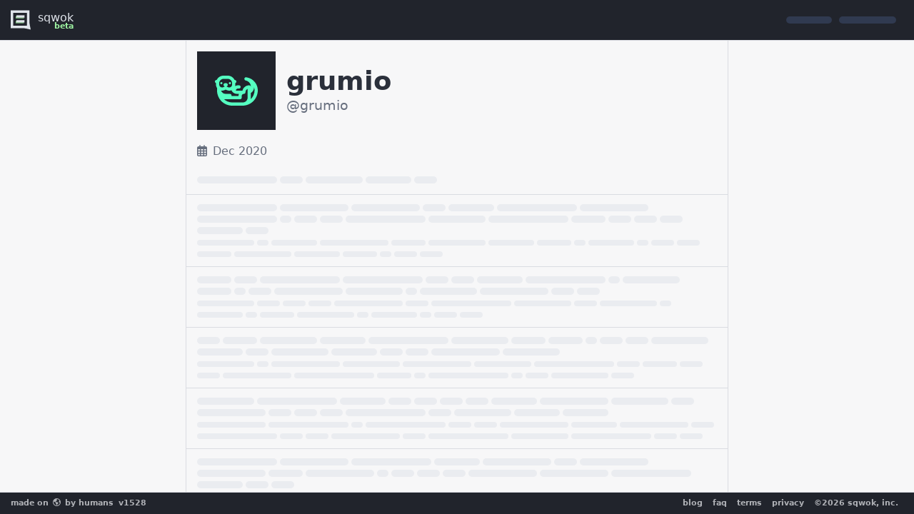

--- FILE ---
content_type: text/html;charset=UTF-8
request_url: https://sqwok.im/grumio
body_size: 11641
content:
<!DOCTYPE html><html prefix="og: http://ogp.me/ns#" lang="en"><head><meta charset="utf-8"><meta http-equiv="X-UA-Compatible" content="IE=edge"><meta name="viewport" content="width=device-width,initial-scale=1"><meta name="apple-mobile-web-app-title" content="sqwok"><meta name="apple-mobile-web-app-status-bar-style" content="#000000"><meta name="theme-color" content="#000000"><meta keywords="sqwok, sqwok.im, chat, post, submit, social network, social media, public chat, talk to humans, talk to people online"><!-- ios homescreen --><link rel="apple-touch-icon" sizes="180x180" href="https://static.sqwok.im/apple-touch-icon-28d93e3692a70d04154fd7a4c498c6ce.png"><!-- favicon --><link rel="shortcut icon" sizes="16x16 32x32 48x48" href="[data-uri]" type="image/png"><!-- pwa --><link rel="manifest" href="https://static.sqwok.im/site-f8edc2e21b2a7b5b6b1979e31fff6d1d.webmanifest" crossorigin="anonymous"><!-- EMBER_CLI_FASTBOOT_TITLE --><script glmr="%cursor:0%"></script><!--%+b:7%--><meta name="ember-cli-head-start" content><!--%+b:8%--><link rel="preconnect" href="https://api.sqwok.im"><link rel="preconnect" href="https://static.sqwok.im"><link rel="dns-prefetch" href="https://api.sqwok.im"><link rel="dns-prefetch" href="https://static.sqwok.im"><meta property="og:locale" content="en_US"><meta property="og:site_name" content="sqwok"><meta property="og:url" content="https://sqwok.im/grumio"><!--%+b:9%--><meta name="description" content="An exciting new way to chat and connect with other people through the internet to discuss what's new and interesting on the web."><meta property="og:description" content="An exciting new way to chat and connect with other people through the internet to discuss what's new and interesting on the web."><!--%-b:9%--><!--%+b:9%--><meta property="og:type" content="profile"><!--%+b:10%--><!----><!--%-b:10%--><!--%-b:9%--> <!--%+b:9%--><!----><!--%-b:9%--><!--%+b:9%--><meta property="og:title" content="@grumio"><!--%-b:9%--> <!--%+b:9%--><!----><!--%-b:9%--><!--%-b:8%--><meta name="ember-cli-head-end" content><!--%-b:7%--><title>grumio on Sqwok</title><link integrity="" rel="stylesheet" href="https://static.sqwok.im/assets/vendor-2972f7f358dc48c97f00cac436938edb.css"><link integrity="" rel="stylesheet" href="https://static.sqwok.im/assets/ember-sqwok-a771171ebbb9a8eba1f336d64ce42f2a.css"></head><body class="application-route application-route nest-route nest-route nest-route index-route nest-route nest-index-route"><script>/*
       * Set the UI theme at runtime before the app boots,
       * to support fastboot/ssr.
      */
      let theme = 'light';

      const sysDark = matchMedia('(prefers-color-scheme: dark)').matches;
      const sysLight = matchMedia('(prefers-color-scheme: light)').matches;

      if (sysDark) {
        theme = 'dark';
      }

      if (sysLight) {
        theme = 'light';
      }

      const setTheme = () => {
        const cookie = (document.cookie.match(/^(?:.*;)?\s*ember_simple_auth-session\s*=\s*([^;]+)(?:.*)?$/) || [, null])[1];
        if (cookie) {
          const cookieTheme = JSON.parse(decodeURIComponent(cookie)).theme;

          // use sys theme or what's set in cookie.
          if (cookieTheme && cookieTheme !== 'system') theme = cookieTheme;
        }

        // set the theme.
        document.documentElement.dataset.theme = theme;
      };

      setTheme();

      // listen for changes.
      matchMedia('(prefers-color-scheme: dark)')
        .addEventListener('change', ({ matches }) => {
          if (matches) {
            theme = 'dark';
          } else {
            theme = 'light';
          }

          setTheme();
        });</script><script type="x/boundary" id="fastboot-body-start"></script><!--%+b:0%--><!--%+b:1%--><!--%+b:2%--><!--%+b:3%--><!--%+b:4%--><!--%+b:5%--><!--% %--><!--%-b:5%--> <!--%+b:5%--><!--%+b:6%--><!----><!--%-b:6%--><!--%-b:5%--><div id="modal-container"></div><!--%+b:5%--><div id="ember-basic-dropdown-wormhole"></div><!--%-b:5%--><!--%+b:5%--><header class="__a6d36" data-test-app-header><!--%+b:6%--><a id="ember4" class="ember-view __a6d36__logo" aria-label="logo - sqwok.im" data-test-app-header-logo href="/"><!--%+b:7%--><svg id="Layer_1" data-name="Layer 1" xmlns="http://www.w3.org/2000/svg" viewbox="0 0 407 391"><path d="M-1,18,0,380H380L379,18ZM330,330H50V67H331Z" transform="translate(1 -18)" fill="currentColor"></path><rect x="102" y="113" width="166" height="50" fill="#9ff1a3" stroke="#000" stroke-miterlimit="10" stroke-width="2"></rect><rect x="116" y="98" width="166" height="50" fill="currentColor" stroke="#000" stroke-miterlimit="10" stroke-width="2"></rect><rect x="101" y="212" width="166" height="50" fill="#9ff1a3" stroke="#000" stroke-miterlimit="10" stroke-width="2"></rect><rect x="115" y="197" width="166" height="50" fill="currentColor" stroke="#000" stroke-miterlimit="10" stroke-width="2"></rect><polygon points="381 262 407 391 280 362 381 262" fill="currentColor"></polygon></svg><!--%-b:7%--> <span>sqwok <b>beta</b> </span></a><!--%-b:6%--><!--%+b:6%--><div class="__5a39d __a6d36__menu" data-test-stack-x><!--%|%--> <!--%+b:7%--><!----><!--%-b:7%--><!--%+b:7%--><!--%+b:8%--><p class="__719c7 __a6d36__skeleton" data-skeleton-ui-text data-test-skeleton-ui-text><!--%+b:9%--><!--%+b:10%--><!--%+b:11%--><span style="height:0.65rem;width:4rem"></span><!--%-b:11%--><!--%+b:11%--><span style="height:0.65rem;width:5rem"></span><!--%-b:11%--><!--%-b:10%--><!--%-b:9%--></p><!--%-b:8%--><!--%-b:7%--><!--%|%--></div><!--%-b:6%--></header><!--%+b:6%--><!----><!--%-b:6%--> <!--%+b:6%--><!----><!--%-b:6%--> <!--%+b:6%--><!----><!--%-b:6%--> <!--%+b:6%--><!----><!--%-b:6%--><!--%-b:5%--><!--%+b:5%--><main class="__1770d __1770d--fastboot" data-app-main data-test-app-main data-test-is-authenticated="false" data-test-is-stream-connected="false"><!--%+b:6%--><!--%+b:7%--><nav class="__f5f63" data-test-app-navigation><!--%+b:8%--><!----><!--%-b:8%--></nav><!--%+b:8%--><!----><!--%-b:8%--> <!--%+b:8%--><!----><!--%-b:8%--><!--%-b:7%--><!--%-b:6%--><!--%|%--> <!--%+b:6%--><!--%+b:7%--><!--%+b:8%--><!--% %--><!--%-b:8%--><!--%+b:8%--><div class="__b6a13 nest-route__page" data-test-page><!--%|%--><!--%+b:9%--><div class="__e477a" data-test-nest-detail="false"><!--%+b:10%--><div class="__e477a__center"><div class="__e477a__profile"><!--%+b:11%--> <span class="__e477a__avatar" data-test-nest-detail-avatar><!--%+b:12%--><!--%+b:13%--><!--%+b:14%--><!--%+b:15%--><!--%+b:16%--> <span class="__8254b" style="color: #55ffc1" alt="grumio"><!--%+b:17%--><!--%+b:18%--><svg class="svg-inline--fa fa-otter" data-prefix="far" data-icon="otter" aria-hidden="true" focusable="false" role="img" xmlns="http://www.w3.org/2000/svg" viewbox="0 0 640 512"><!--%+b:19%--><!--%glmr%--><path fill="currentColor" d="M135.1 185c-4.5-3-7.1-8-7.1-13.3l0-3.7c0-13.3 10.7-24 24-24l16 0c13.3 0 24 10.7 24 24l0 3.7c0 5.3-2.7 10.3-7.1 13.3l-11.8 7.9 8.4 4.2 12.9 6.4c5.9 3 12.4 4.5 19.1 4.5c23.5 0 42.6-19.1 42.6-42.6l0-21.4c0-35.3-28.7-64-64-64l-64 0c-35.3 0-64 28.7-64 64l0 21.4c0 23.5 19.1 42.6 42.6 42.6c6.6 0 13.1-1.5 19.1-4.5l12.9-6.4 8.4-4.2L135.1 185zM160 240l-12.9 6.4c-12.6 6.3-26.5 9.6-40.5 9.6c-5.1 0-10.1-.4-14.9-1.2c9.5 28.6 36.5 49.2 68.3 49.2l64 0c13.3 0 24 10.7 24 24c0 2.8-.5 5.5-1.4 8L352 336c0-11.4 2.4-22.2 6.7-32L328 304c-36.7 0-68.1-22.4-81.3-54.3c-10.3 4.1-21.5 6.3-33.3 6.3c-14.1 0-27.9-3.3-40.5-9.6L160 240zm250.8 16c10.8-45.9 52-80 101.2-80c13.3 0 24 10.7 24 24l0-5.7c0-38.8-24.9-73.3-61.7-85.6l-17.9-6c-12.1-4-18.9-16.8-15.6-29s15.7-19.8 28.1-17.2l16.2 3.4C575.4 78.9 640 158.5 640 250.8c0 120.3-92.6 218.9-210.4 228.5c-4.5 .5-9 .8-13.6 .8l-5.2 0L384 480l-126.4 0C133 480 32 379 32 254.4l0-37.6c-10.1-14.6-16-32.3-16-51.4L16 144l0-1.4C6.7 139.3 0 130.5 0 120c0-13.3 10.7-24 24-24l2.8 0C44.8 58.2 83.3 32 128 32l64 0c44.7 0 83.2 26.2 101.2 64l2.8 0c13.3 0 24 10.7 24 24c0 10.5-6.7 19.3-16 22.6l0 1.4 0 21.4c0 8-1 15.7-3 23.1c12.4-7.9 27.2-12.5 43-12.5l16 0c13.3 0 24 10.7 24 24s-10.7 24-24 24l-16 0c-16.6 0-30.2 12.6-31.8 28.7c4.9 2.1 10.2 3.3 15.8 3.3l82.8 0zM99.7 335.8l.1 .2 .3 0-.4-.2zM410.8 432c4.7 0 9.4-.2 14.1-.5c35.6-4.4 63.1-34.7 63.1-71.5l0-56 0-48 0-26.6c-18.9 9-32 28.3-32 50.6c0 13.3-10.7 24-24 24c-17.7 0-32 14.3-32 32l0 24c0 13.3-10.7 24-24 24l-239.8 0c31.8 29.8 74.5 48 121.4 48L384 432l26.8 0zM536 360c0 8.2-.8 16.3-2.4 24c35.9-33.1 58.4-80.6 58.4-133.3c0-16.7-2.8-32.8-8-47.9l0 5.1c0 35.5-19.3 66.6-48 83.2l0 68.8zM96 128a16 16 0 1 1 0 32 16 16 0 1 1 0-32zm112 16a16 16 0 1 1 32 0 16 16 0 1 1 -32 0z"></path><!--%glmr%--><!--%-b:19%--></svg><!--%-b:18%--><!--%-b:17%--> </span><!--%-b:16%--><!--%-b:15%--><!--%-b:14%--><!--%-b:13%--><!--%-b:12%--> </span><!--%-b:11%--><div class="__e477a__container"><h1 class="__e477a__header" data-test-nest-detail-header><!--%+b:11%--><!--%+b:12%--><!--%+b:13%--> grumio<!--%-b:13%--> <!--%-b:12%--><!--%-b:11%--></h1><!--%+b:11%--><p class="__e477a__headline" data-test-nest-detail-headline><!--%+b:12%--><!--% %--><!--%-b:12%-->@<!--%+b:12%-->grumio<!--%-b:12%--></p><!--%-b:11%--></div><!--%+b:11%--><!----><!--%-b:11%--></div><!--%+b:11%--><!----><!--%-b:11%--><!--%+b:11%--><div class="__e477a__meta-info"><!--%+b:12%--><!----><!--%-b:12%--> <!--%+b:12%--><!----><!--%-b:12%--><!--%+b:12%--> <span class="__e477a__join-date" data-test-nest-detail-join-date><!--%+b:13%--><!--%+b:14%--><svg class="svg-inline--fa fa-calendar-days" data-prefix="far" data-icon="calendar-days" aria-hidden="true" focusable="false" role="img" xmlns="http://www.w3.org/2000/svg" viewbox="0 0 448 512"><!--%+b:15%--><!--%glmr%--><path fill="currentColor" d="M152 24c0-13.3-10.7-24-24-24s-24 10.7-24 24l0 40L64 64C28.7 64 0 92.7 0 128l0 16 0 48L0 448c0 35.3 28.7 64 64 64l320 0c35.3 0 64-28.7 64-64l0-256 0-48 0-16c0-35.3-28.7-64-64-64l-40 0 0-40c0-13.3-10.7-24-24-24s-24 10.7-24 24l0 40L152 64l0-40zM48 192l80 0 0 56-80 0 0-56zm0 104l80 0 0 64-80 0 0-64zm128 0l96 0 0 64-96 0 0-64zm144 0l80 0 0 64-80 0 0-64zm80-48l-80 0 0-56 80 0 0 56zm0 160l0 40c0 8.8-7.2 16-16 16l-64 0 0-56 80 0zm-128 0l0 56-96 0 0-56 96 0zm-144 0l0 56-64 0c-8.8 0-16-7.2-16-16l0-40 80 0zM272 248l-96 0 0-56 96 0 0 56z"></path><!--%glmr%--><!--%-b:15%--></svg><!--%-b:14%--><!--%-b:13%--><!--%+b:13%--> Dec 2020<!--%-b:13%--> </span><!--%-b:12%--> <!--%+b:12%--><!----><!--%-b:12%--></div><!--%-b:11%--><!--%+b:11%--><nav class="__e477a__nav" data-test-nest-detail-nav><!--%+b:12%--><!--%+b:13%--> <!--%+b:14%--><!--%+b:15%--><p class="__719c7" data-skeleton-ui-text data-test-skeleton-ui-text><!--%+b:16%--><!--%+b:17%--><!--%+b:18%--><span style="height:0.65rem;width:7rem"></span><!--%-b:18%--><!--%+b:18%--><span style="height:0.65rem;width:2rem"></span><!--%-b:18%--><!--%+b:18%--><span style="height:0.65rem;width:5rem"></span><!--%-b:18%--><!--%+b:18%--><span style="height:0.65rem;width:4rem"></span><!--%-b:18%--><!--%+b:18%--><span style="height:0.65rem;width:2rem"></span><!--%-b:18%--><!--%-b:17%--><!--%-b:16%--></p><!--%-b:15%--><!--%-b:14%--><!--%|%--><!--%-b:13%--><!--%-b:12%--><div class="__e477a__trigger-alt" data-test-nest-detail-trigger-alt></div></nav><!--%-b:11%--> <!--%+b:11%--><!----><!--%-b:11%--><!--%+b:11%--><!--%|%--> <!--%+b:12%--><!--%+b:13%--><!--%+b:14%--><div class="__1fca0" data-test-lists-posts><!--%+b:15%--><!--%+b:16%--> <!--%+b:17%--><!----><!--%-b:17%--> <!--%+b:17%--><!--%+b:18%--><ul class="__91e54" data-skeleton-ui-list data-test-skeleton-ui-list><!--%+b:19%--> <!--%+b:20%--><!--%+b:21%--><!--%+b:22%--><li><!--%+b:23%--><!----><!--%-b:23%--><!--%+b:23%--> <!--%+b:24%--><!--%+b:25%--><div class="__5857f" data-test-skeleton-ui-post><!--%+b:26%--><div class="__5857f__title"><!--%+b:27%--><!--%+b:28%--><p class="__719c7" data-skeleton-ui-text data-test-skeleton-ui-text><!--%+b:29%--><!--%+b:30%--><!--%+b:31%--><span style="height:0.65rem;width:7rem"></span><!--%-b:31%--><!--%+b:31%--><span style="height:0.65rem;width:6rem"></span><!--%-b:31%--><!--%+b:31%--><span style="height:0.65rem;width:6rem"></span><!--%-b:31%--><!--%+b:31%--><span style="height:0.65rem;width:2rem"></span><!--%-b:31%--><!--%+b:31%--><span style="height:0.65rem;width:4rem"></span><!--%-b:31%--><!--%+b:31%--><span style="height:0.65rem;width:7rem"></span><!--%-b:31%--><!--%+b:31%--><span style="height:0.65rem;width:6rem"></span><!--%-b:31%--><!--%+b:31%--><span style="height:0.65rem;width:7rem"></span><!--%-b:31%--><!--%+b:31%--><span style="height:0.65rem;width:1rem"></span><!--%-b:31%--><!--%+b:31%--><span style="height:0.65rem;width:2rem"></span><!--%-b:31%--><!--%+b:31%--><span style="height:0.65rem;width:2rem"></span><!--%-b:31%--><!--%+b:31%--><span style="height:0.65rem;width:7rem"></span><!--%-b:31%--><!--%+b:31%--><span style="height:0.65rem;width:5rem"></span><!--%-b:31%--><!--%+b:31%--><span style="height:0.65rem;width:7rem"></span><!--%-b:31%--><!--%+b:31%--><span style="height:0.65rem;width:3rem"></span><!--%-b:31%--><!--%+b:31%--><span style="height:0.65rem;width:2rem"></span><!--%-b:31%--><!--%+b:31%--><span style="height:0.65rem;width:2rem"></span><!--%-b:31%--><!--%+b:31%--><span style="height:0.65rem;width:2rem"></span><!--%-b:31%--><!--%+b:31%--><span style="height:0.65rem;width:4rem"></span><!--%-b:31%--><!--%+b:31%--><span style="height:0.65rem;width:2rem"></span><!--%-b:31%--><!--%-b:30%--><!--%-b:29%--></p><!--%-b:28%--><!--%-b:27%--> <!--%+b:27%--><!--%+b:28%--><p class="__719c7" data-skeleton-ui-text data-test-skeleton-ui-text><!--%+b:29%--><!--%+b:30%--><!--%+b:31%--><span style="height:0.5rem;width:5rem"></span><!--%-b:31%--><!--%+b:31%--><span style="height:0.5rem;width:1rem"></span><!--%-b:31%--><!--%+b:31%--><span style="height:0.5rem;width:4rem"></span><!--%-b:31%--><!--%+b:31%--><span style="height:0.5rem;width:6rem"></span><!--%-b:31%--><!--%+b:31%--><span style="height:0.5rem;width:3rem"></span><!--%-b:31%--><!--%+b:31%--><span style="height:0.5rem;width:5rem"></span><!--%-b:31%--><!--%+b:31%--><span style="height:0.5rem;width:4rem"></span><!--%-b:31%--><!--%+b:31%--><span style="height:0.5rem;width:3rem"></span><!--%-b:31%--><!--%+b:31%--><span style="height:0.5rem;width:1rem"></span><!--%-b:31%--><!--%+b:31%--><span style="height:0.5rem;width:4rem"></span><!--%-b:31%--><!--%+b:31%--><span style="height:0.5rem;width:1rem"></span><!--%-b:31%--><!--%+b:31%--><span style="height:0.5rem;width:2rem"></span><!--%-b:31%--><!--%+b:31%--><span style="height:0.5rem;width:2rem"></span><!--%-b:31%--><!--%+b:31%--><span style="height:0.5rem;width:3rem"></span><!--%-b:31%--><!--%+b:31%--><span style="height:0.5rem;width:5rem"></span><!--%-b:31%--><!--%+b:31%--><span style="height:0.5rem;width:4rem"></span><!--%-b:31%--><!--%+b:31%--><span style="height:0.5rem;width:3rem"></span><!--%-b:31%--><!--%+b:31%--><span style="height:0.5rem;width:1rem"></span><!--%-b:31%--><!--%+b:31%--><span style="height:0.5rem;width:2rem"></span><!--%-b:31%--><!--%+b:31%--><span style="height:0.5rem;width:2rem"></span><!--%-b:31%--><!--%-b:30%--><!--%-b:29%--></p><!--%-b:28%--><!--%-b:27%--></div><!--%|%--><!--%-b:26%--></div><!--%-b:25%--><!--%-b:24%--><!--%-b:23%--> <!--%+b:23%--><!----><!--%-b:23%--></li><!--%-b:22%--><!--%+b:22%--><li><!--%+b:23%--><!----><!--%-b:23%--><!--%+b:23%--> <!--%+b:24%--><!--%+b:25%--><div class="__5857f" data-test-skeleton-ui-post><!--%+b:26%--><div class="__5857f__title"><!--%+b:27%--><!--%+b:28%--><p class="__719c7" data-skeleton-ui-text data-test-skeleton-ui-text><!--%+b:29%--><!--%+b:30%--><!--%+b:31%--><span style="height:0.65rem;width:3rem"></span><!--%-b:31%--><!--%+b:31%--><span style="height:0.65rem;width:2rem"></span><!--%-b:31%--><!--%+b:31%--><span style="height:0.65rem;width:7rem"></span><!--%-b:31%--><!--%+b:31%--><span style="height:0.65rem;width:7rem"></span><!--%-b:31%--><!--%+b:31%--><span style="height:0.65rem;width:2rem"></span><!--%-b:31%--><!--%+b:31%--><span style="height:0.65rem;width:2rem"></span><!--%-b:31%--><!--%+b:31%--><span style="height:0.65rem;width:4rem"></span><!--%-b:31%--><!--%+b:31%--><span style="height:0.65rem;width:7rem"></span><!--%-b:31%--><!--%+b:31%--><span style="height:0.65rem;width:1rem"></span><!--%-b:31%--><!--%+b:31%--><span style="height:0.65rem;width:5rem"></span><!--%-b:31%--><!--%+b:31%--><span style="height:0.65rem;width:3rem"></span><!--%-b:31%--><!--%+b:31%--><span style="height:0.65rem;width:1rem"></span><!--%-b:31%--><!--%+b:31%--><span style="height:0.65rem;width:2rem"></span><!--%-b:31%--><!--%+b:31%--><span style="height:0.65rem;width:6rem"></span><!--%-b:31%--><!--%+b:31%--><span style="height:0.65rem;width:5rem"></span><!--%-b:31%--><!--%+b:31%--><span style="height:0.65rem;width:1rem"></span><!--%-b:31%--><!--%+b:31%--><span style="height:0.65rem;width:5rem"></span><!--%-b:31%--><!--%+b:31%--><span style="height:0.65rem;width:6rem"></span><!--%-b:31%--><!--%+b:31%--><span style="height:0.65rem;width:2rem"></span><!--%-b:31%--><!--%+b:31%--><span style="height:0.65rem;width:2rem"></span><!--%-b:31%--><!--%-b:30%--><!--%-b:29%--></p><!--%-b:28%--><!--%-b:27%--> <!--%+b:27%--><!--%+b:28%--><p class="__719c7" data-skeleton-ui-text data-test-skeleton-ui-text><!--%+b:29%--><!--%+b:30%--><!--%+b:31%--><span style="height:0.5rem;width:5rem"></span><!--%-b:31%--><!--%+b:31%--><span style="height:0.5rem;width:2rem"></span><!--%-b:31%--><!--%+b:31%--><span style="height:0.5rem;width:2rem"></span><!--%-b:31%--><!--%+b:31%--><span style="height:0.5rem;width:2rem"></span><!--%-b:31%--><!--%+b:31%--><span style="height:0.5rem;width:6rem"></span><!--%-b:31%--><!--%+b:31%--><span style="height:0.5rem;width:2rem"></span><!--%-b:31%--><!--%+b:31%--><span style="height:0.5rem;width:7rem"></span><!--%-b:31%--><!--%+b:31%--><span style="height:0.5rem;width:5rem"></span><!--%-b:31%--><!--%+b:31%--><span style="height:0.5rem;width:2rem"></span><!--%-b:31%--><!--%+b:31%--><span style="height:0.5rem;width:5rem"></span><!--%-b:31%--><!--%+b:31%--><span style="height:0.5rem;width:1rem"></span><!--%-b:31%--><!--%+b:31%--><span style="height:0.5rem;width:4rem"></span><!--%-b:31%--><!--%+b:31%--><span style="height:0.5rem;width:1rem"></span><!--%-b:31%--><!--%+b:31%--><span style="height:0.5rem;width:3rem"></span><!--%-b:31%--><!--%+b:31%--><span style="height:0.5rem;width:5rem"></span><!--%-b:31%--><!--%+b:31%--><span style="height:0.5rem;width:1rem"></span><!--%-b:31%--><!--%+b:31%--><span style="height:0.5rem;width:4rem"></span><!--%-b:31%--><!--%+b:31%--><span style="height:0.5rem;width:1rem"></span><!--%-b:31%--><!--%+b:31%--><span style="height:0.5rem;width:2rem"></span><!--%-b:31%--><!--%+b:31%--><span style="height:0.5rem;width:2rem"></span><!--%-b:31%--><!--%-b:30%--><!--%-b:29%--></p><!--%-b:28%--><!--%-b:27%--></div><!--%|%--><!--%-b:26%--></div><!--%-b:25%--><!--%-b:24%--><!--%-b:23%--> <!--%+b:23%--><!----><!--%-b:23%--></li><!--%-b:22%--><!--%+b:22%--><li><!--%+b:23%--><!----><!--%-b:23%--><!--%+b:23%--> <!--%+b:24%--><!--%+b:25%--><div class="__5857f" data-test-skeleton-ui-post><!--%+b:26%--><div class="__5857f__title"><!--%+b:27%--><!--%+b:28%--><p class="__719c7" data-skeleton-ui-text data-test-skeleton-ui-text><!--%+b:29%--><!--%+b:30%--><!--%+b:31%--><span style="height:0.65rem;width:2rem"></span><!--%-b:31%--><!--%+b:31%--><span style="height:0.65rem;width:3rem"></span><!--%-b:31%--><!--%+b:31%--><span style="height:0.65rem;width:5rem"></span><!--%-b:31%--><!--%+b:31%--><span style="height:0.65rem;width:4rem"></span><!--%-b:31%--><!--%+b:31%--><span style="height:0.65rem;width:7rem"></span><!--%-b:31%--><!--%+b:31%--><span style="height:0.65rem;width:5rem"></span><!--%-b:31%--><!--%+b:31%--><span style="height:0.65rem;width:3rem"></span><!--%-b:31%--><!--%+b:31%--><span style="height:0.65rem;width:3rem"></span><!--%-b:31%--><!--%+b:31%--><span style="height:0.65rem;width:1rem"></span><!--%-b:31%--><!--%+b:31%--><span style="height:0.65rem;width:2rem"></span><!--%-b:31%--><!--%+b:31%--><span style="height:0.65rem;width:2rem"></span><!--%-b:31%--><!--%+b:31%--><span style="height:0.65rem;width:5rem"></span><!--%-b:31%--><!--%+b:31%--><span style="height:0.65rem;width:4rem"></span><!--%-b:31%--><!--%+b:31%--><span style="height:0.65rem;width:2rem"></span><!--%-b:31%--><!--%+b:31%--><span style="height:0.65rem;width:5rem"></span><!--%-b:31%--><!--%+b:31%--><span style="height:0.65rem;width:4rem"></span><!--%-b:31%--><!--%+b:31%--><span style="height:0.65rem;width:2rem"></span><!--%-b:31%--><!--%+b:31%--><span style="height:0.65rem;width:2rem"></span><!--%-b:31%--><!--%+b:31%--><span style="height:0.65rem;width:6rem"></span><!--%-b:31%--><!--%+b:31%--><span style="height:0.65rem;width:5rem"></span><!--%-b:31%--><!--%-b:30%--><!--%-b:29%--></p><!--%-b:28%--><!--%-b:27%--> <!--%+b:27%--><!--%+b:28%--><p class="__719c7" data-skeleton-ui-text data-test-skeleton-ui-text><!--%+b:29%--><!--%+b:30%--><!--%+b:31%--><span style="height:0.5rem;width:5rem"></span><!--%-b:31%--><!--%+b:31%--><span style="height:0.5rem;width:1rem"></span><!--%-b:31%--><!--%+b:31%--><span style="height:0.5rem;width:6rem"></span><!--%-b:31%--><!--%+b:31%--><span style="height:0.5rem;width:5rem"></span><!--%-b:31%--><!--%+b:31%--><span style="height:0.5rem;width:6rem"></span><!--%-b:31%--><!--%+b:31%--><span style="height:0.5rem;width:5rem"></span><!--%-b:31%--><!--%+b:31%--><span style="height:0.5rem;width:7rem"></span><!--%-b:31%--><!--%+b:31%--><span style="height:0.5rem;width:2rem"></span><!--%-b:31%--><!--%+b:31%--><span style="height:0.5rem;width:3rem"></span><!--%-b:31%--><!--%+b:31%--><span style="height:0.5rem;width:2rem"></span><!--%-b:31%--><!--%+b:31%--><span style="height:0.5rem;width:2rem"></span><!--%-b:31%--><!--%+b:31%--><span style="height:0.5rem;width:6rem"></span><!--%-b:31%--><!--%+b:31%--><span style="height:0.5rem;width:7rem"></span><!--%-b:31%--><!--%+b:31%--><span style="height:0.5rem;width:3rem"></span><!--%-b:31%--><!--%+b:31%--><span style="height:0.5rem;width:1rem"></span><!--%-b:31%--><!--%+b:31%--><span style="height:0.5rem;width:7rem"></span><!--%-b:31%--><!--%+b:31%--><span style="height:0.5rem;width:1rem"></span><!--%-b:31%--><!--%+b:31%--><span style="height:0.5rem;width:2rem"></span><!--%-b:31%--><!--%+b:31%--><span style="height:0.5rem;width:5rem"></span><!--%-b:31%--><!--%+b:31%--><span style="height:0.5rem;width:2rem"></span><!--%-b:31%--><!--%-b:30%--><!--%-b:29%--></p><!--%-b:28%--><!--%-b:27%--></div><!--%|%--><!--%-b:26%--></div><!--%-b:25%--><!--%-b:24%--><!--%-b:23%--> <!--%+b:23%--><!----><!--%-b:23%--></li><!--%-b:22%--><!--%+b:22%--><li><!--%+b:23%--><!----><!--%-b:23%--><!--%+b:23%--> <!--%+b:24%--><!--%+b:25%--><div class="__5857f" data-test-skeleton-ui-post><!--%+b:26%--><div class="__5857f__title"><!--%+b:27%--><!--%+b:28%--><p class="__719c7" data-skeleton-ui-text data-test-skeleton-ui-text><!--%+b:29%--><!--%+b:30%--><!--%+b:31%--><span style="height:0.65rem;width:5rem"></span><!--%-b:31%--><!--%+b:31%--><span style="height:0.65rem;width:7rem"></span><!--%-b:31%--><!--%+b:31%--><span style="height:0.65rem;width:4rem"></span><!--%-b:31%--><!--%+b:31%--><span style="height:0.65rem;width:2rem"></span><!--%-b:31%--><!--%+b:31%--><span style="height:0.65rem;width:2rem"></span><!--%-b:31%--><!--%+b:31%--><span style="height:0.65rem;width:2rem"></span><!--%-b:31%--><!--%+b:31%--><span style="height:0.65rem;width:2rem"></span><!--%-b:31%--><!--%+b:31%--><span style="height:0.65rem;width:4rem"></span><!--%-b:31%--><!--%+b:31%--><span style="height:0.65rem;width:6rem"></span><!--%-b:31%--><!--%+b:31%--><span style="height:0.65rem;width:5rem"></span><!--%-b:31%--><!--%+b:31%--><span style="height:0.65rem;width:2rem"></span><!--%-b:31%--><!--%+b:31%--><span style="height:0.65rem;width:6rem"></span><!--%-b:31%--><!--%+b:31%--><span style="height:0.65rem;width:2rem"></span><!--%-b:31%--><!--%+b:31%--><span style="height:0.65rem;width:2rem"></span><!--%-b:31%--><!--%+b:31%--><span style="height:0.65rem;width:2rem"></span><!--%-b:31%--><!--%+b:31%--><span style="height:0.65rem;width:7rem"></span><!--%-b:31%--><!--%+b:31%--><span style="height:0.65rem;width:2rem"></span><!--%-b:31%--><!--%+b:31%--><span style="height:0.65rem;width:5rem"></span><!--%-b:31%--><!--%+b:31%--><span style="height:0.65rem;width:4rem"></span><!--%-b:31%--><!--%+b:31%--><span style="height:0.65rem;width:4rem"></span><!--%-b:31%--><!--%-b:30%--><!--%-b:29%--></p><!--%-b:28%--><!--%-b:27%--> <!--%+b:27%--><!--%+b:28%--><p class="__719c7" data-skeleton-ui-text data-test-skeleton-ui-text><!--%+b:29%--><!--%+b:30%--><!--%+b:31%--><span style="height:0.5rem;width:6rem"></span><!--%-b:31%--><!--%+b:31%--><span style="height:0.5rem;width:7rem"></span><!--%-b:31%--><!--%+b:31%--><span style="height:0.5rem;width:1rem"></span><!--%-b:31%--><!--%+b:31%--><span style="height:0.5rem;width:7rem"></span><!--%-b:31%--><!--%+b:31%--><span style="height:0.5rem;width:2rem"></span><!--%-b:31%--><!--%+b:31%--><span style="height:0.5rem;width:2rem"></span><!--%-b:31%--><!--%+b:31%--><span style="height:0.5rem;width:6rem"></span><!--%-b:31%--><!--%+b:31%--><span style="height:0.5rem;width:4rem"></span><!--%-b:31%--><!--%+b:31%--><span style="height:0.5rem;width:6rem"></span><!--%-b:31%--><!--%+b:31%--><span style="height:0.5rem;width:2rem"></span><!--%-b:31%--><!--%+b:31%--><span style="height:0.5rem;width:7rem"></span><!--%-b:31%--><!--%+b:31%--><span style="height:0.5rem;width:2rem"></span><!--%-b:31%--><!--%+b:31%--><span style="height:0.5rem;width:2rem"></span><!--%-b:31%--><!--%+b:31%--><span style="height:0.5rem;width:6rem"></span><!--%-b:31%--><!--%+b:31%--><span style="height:0.5rem;width:2rem"></span><!--%-b:31%--><!--%+b:31%--><span style="height:0.5rem;width:7rem"></span><!--%-b:31%--><!--%+b:31%--><span style="height:0.5rem;width:5rem"></span><!--%-b:31%--><!--%+b:31%--><span style="height:0.5rem;width:7rem"></span><!--%-b:31%--><!--%+b:31%--><span style="height:0.5rem;width:2rem"></span><!--%-b:31%--><!--%+b:31%--><span style="height:0.5rem;width:2rem"></span><!--%-b:31%--><!--%-b:30%--><!--%-b:29%--></p><!--%-b:28%--><!--%-b:27%--></div><!--%|%--><!--%-b:26%--></div><!--%-b:25%--><!--%-b:24%--><!--%-b:23%--> <!--%+b:23%--><!----><!--%-b:23%--></li><!--%-b:22%--><!--%+b:22%--><li><!--%+b:23%--><!----><!--%-b:23%--><!--%+b:23%--> <!--%+b:24%--><!--%+b:25%--><div class="__5857f" data-test-skeleton-ui-post><!--%+b:26%--><div class="__5857f__title"><!--%+b:27%--><!--%+b:28%--><p class="__719c7" data-skeleton-ui-text data-test-skeleton-ui-text><!--%+b:29%--><!--%+b:30%--><!--%+b:31%--><span style="height:0.65rem;width:7rem"></span><!--%-b:31%--><!--%+b:31%--><span style="height:0.65rem;width:6rem"></span><!--%-b:31%--><!--%+b:31%--><span style="height:0.65rem;width:7rem"></span><!--%-b:31%--><!--%+b:31%--><span style="height:0.65rem;width:4rem"></span><!--%-b:31%--><!--%+b:31%--><span style="height:0.65rem;width:6rem"></span><!--%-b:31%--><!--%+b:31%--><span style="height:0.65rem;width:2rem"></span><!--%-b:31%--><!--%+b:31%--><span style="height:0.65rem;width:6rem"></span><!--%-b:31%--><!--%+b:31%--><span style="height:0.65rem;width:6rem"></span><!--%-b:31%--><!--%+b:31%--><span style="height:0.65rem;width:3rem"></span><!--%-b:31%--><!--%+b:31%--><span style="height:0.65rem;width:6rem"></span><!--%-b:31%--><!--%+b:31%--><span style="height:0.65rem;width:1rem"></span><!--%-b:31%--><!--%+b:31%--><span style="height:0.65rem;width:2rem"></span><!--%-b:31%--><!--%+b:31%--><span style="height:0.65rem;width:2rem"></span><!--%-b:31%--><!--%+b:31%--><span style="height:0.65rem;width:2rem"></span><!--%-b:31%--><!--%+b:31%--><span style="height:0.65rem;width:6rem"></span><!--%-b:31%--><!--%+b:31%--><span style="height:0.65rem;width:6rem"></span><!--%-b:31%--><!--%+b:31%--><span style="height:0.65rem;width:7rem"></span><!--%-b:31%--><!--%+b:31%--><span style="height:0.65rem;width:4rem"></span><!--%-b:31%--><!--%+b:31%--><span style="height:0.65rem;width:2rem"></span><!--%-b:31%--><!--%+b:31%--><span style="height:0.65rem;width:2rem"></span><!--%-b:31%--><!--%-b:30%--><!--%-b:29%--></p><!--%-b:28%--><!--%-b:27%--> <!--%+b:27%--><!--%+b:28%--><p class="__719c7" data-skeleton-ui-text data-test-skeleton-ui-text><!--%+b:29%--><!--%+b:30%--><!--%+b:31%--><span style="height:0.5rem;width:2rem"></span><!--%-b:31%--><!--%+b:31%--><span style="height:0.5rem;width:2rem"></span><!--%-b:31%--><!--%+b:31%--><span style="height:0.5rem;width:2rem"></span><!--%-b:31%--><!--%+b:31%--><span style="height:0.5rem;width:2rem"></span><!--%-b:31%--><!--%+b:31%--><span style="height:0.5rem;width:4rem"></span><!--%-b:31%--><!--%+b:31%--><span style="height:0.5rem;width:7rem"></span><!--%-b:31%--><!--%+b:31%--><span style="height:0.5rem;width:7rem"></span><!--%-b:31%--><!--%+b:31%--><span style="height:0.5rem;width:5rem"></span><!--%-b:31%--><!--%+b:31%--><span style="height:0.5rem;width:2rem"></span><!--%-b:31%--><!--%+b:31%--><span style="height:0.5rem;width:2rem"></span><!--%-b:31%--><!--%+b:31%--><span style="height:0.5rem;width:2rem"></span><!--%-b:31%--><!--%+b:31%--><span style="height:0.5rem;width:7rem"></span><!--%-b:31%--><!--%+b:31%--><span style="height:0.5rem;width:3rem"></span><!--%-b:31%--><!--%+b:31%--><span style="height:0.5rem;width:5rem"></span><!--%-b:31%--><!--%+b:31%--><span style="height:0.5rem;width:2rem"></span><!--%-b:31%--><!--%+b:31%--><span style="height:0.5rem;width:2rem"></span><!--%-b:31%--><!--%+b:31%--><span style="height:0.5rem;width:3rem"></span><!--%-b:31%--><!--%+b:31%--><span style="height:0.5rem;width:1rem"></span><!--%-b:31%--><!--%+b:31%--><span style="height:0.5rem;width:3rem"></span><!--%-b:31%--><!--%+b:31%--><span style="height:0.5rem;width:3rem"></span><!--%-b:31%--><!--%-b:30%--><!--%-b:29%--></p><!--%-b:28%--><!--%-b:27%--></div><!--%|%--><!--%-b:26%--></div><!--%-b:25%--><!--%-b:24%--><!--%-b:23%--> <!--%+b:23%--><!----><!--%-b:23%--></li><!--%-b:22%--><!--%+b:22%--><li><!--%+b:23%--><!----><!--%-b:23%--><!--%+b:23%--> <!--%+b:24%--><!--%+b:25%--><div class="__5857f" data-test-skeleton-ui-post><!--%+b:26%--><div class="__5857f__title"><!--%+b:27%--><!--%+b:28%--><p class="__719c7" data-skeleton-ui-text data-test-skeleton-ui-text><!--%+b:29%--><!--%+b:30%--><!--%+b:31%--><span style="height:0.65rem;width:6rem"></span><!--%-b:31%--><!--%+b:31%--><span style="height:0.65rem;width:6rem"></span><!--%-b:31%--><!--%+b:31%--><span style="height:0.65rem;width:1rem"></span><!--%-b:31%--><!--%+b:31%--><span style="height:0.65rem;width:6rem"></span><!--%-b:31%--><!--%+b:31%--><span style="height:0.65rem;width:1rem"></span><!--%-b:31%--><!--%+b:31%--><span style="height:0.65rem;width:2rem"></span><!--%-b:31%--><!--%+b:31%--><span style="height:0.65rem;width:3rem"></span><!--%-b:31%--><!--%+b:31%--><span style="height:0.65rem;width:5rem"></span><!--%-b:31%--><!--%+b:31%--><span style="height:0.65rem;width:3rem"></span><!--%-b:31%--><!--%+b:31%--><span style="height:0.65rem;width:1rem"></span><!--%-b:31%--><!--%+b:31%--><span style="height:0.65rem;width:5rem"></span><!--%-b:31%--><!--%+b:31%--><span style="height:0.65rem;width:2rem"></span><!--%-b:31%--><!--%+b:31%--><span style="height:0.65rem;width:2rem"></span><!--%-b:31%--><!--%+b:31%--><span style="height:0.65rem;width:5rem"></span><!--%-b:31%--><!--%+b:31%--><span style="height:0.65rem;width:2rem"></span><!--%-b:31%--><!--%+b:31%--><span style="height:0.65rem;width:5rem"></span><!--%-b:31%--><!--%+b:31%--><span style="height:0.65rem;width:4rem"></span><!--%-b:31%--><!--%+b:31%--><span style="height:0.65rem;width:5rem"></span><!--%-b:31%--><!--%+b:31%--><span style="height:0.65rem;width:2rem"></span><!--%-b:31%--><!--%+b:31%--><span style="height:0.65rem;width:2rem"></span><!--%-b:31%--><!--%-b:30%--><!--%-b:29%--></p><!--%-b:28%--><!--%-b:27%--> <!--%+b:27%--><!--%+b:28%--><p class="__719c7" data-skeleton-ui-text data-test-skeleton-ui-text><!--%+b:29%--><!--%+b:30%--><!--%+b:31%--><span style="height:0.5rem;width:3rem"></span><!--%-b:31%--><!--%+b:31%--><span style="height:0.5rem;width:3rem"></span><!--%-b:31%--><!--%+b:31%--><span style="height:0.5rem;width:2rem"></span><!--%-b:31%--><!--%+b:31%--><span style="height:0.5rem;width:4rem"></span><!--%-b:31%--><!--%+b:31%--><span style="height:0.5rem;width:6rem"></span><!--%-b:31%--><!--%+b:31%--><span style="height:0.5rem;width:6rem"></span><!--%-b:31%--><!--%+b:31%--><span style="height:0.5rem;width:4rem"></span><!--%-b:31%--><!--%+b:31%--><span style="height:0.5rem;width:6rem"></span><!--%-b:31%--><!--%+b:31%--><span style="height:0.5rem;width:1rem"></span><!--%-b:31%--><!--%+b:31%--><span style="height:0.5rem;width:2rem"></span><!--%-b:31%--><!--%+b:31%--><span style="height:0.5rem;width:2rem"></span><!--%-b:31%--><!--%+b:31%--><span style="height:0.5rem;width:3rem"></span><!--%-b:31%--><!--%+b:31%--><span style="height:0.5rem;width:3rem"></span><!--%-b:31%--><!--%+b:31%--><span style="height:0.5rem;width:2rem"></span><!--%-b:31%--><!--%+b:31%--><span style="height:0.5rem;width:2rem"></span><!--%-b:31%--><!--%+b:31%--><span style="height:0.5rem;width:2rem"></span><!--%-b:31%--><!--%+b:31%--><span style="height:0.5rem;width:2rem"></span><!--%-b:31%--><!--%+b:31%--><span style="height:0.5rem;width:7rem"></span><!--%-b:31%--><!--%+b:31%--><span style="height:0.5rem;width:3rem"></span><!--%-b:31%--><!--%+b:31%--><span style="height:0.5rem;width:6rem"></span><!--%-b:31%--><!--%-b:30%--><!--%-b:29%--></p><!--%-b:28%--><!--%-b:27%--></div><!--%|%--><!--%-b:26%--></div><!--%-b:25%--><!--%-b:24%--><!--%-b:23%--> <!--%+b:23%--><!----><!--%-b:23%--></li><!--%-b:22%--><!--%+b:22%--><li><!--%+b:23%--><!----><!--%-b:23%--><!--%+b:23%--> <!--%+b:24%--><!--%+b:25%--><div class="__5857f" data-test-skeleton-ui-post><!--%+b:26%--><div class="__5857f__title"><!--%+b:27%--><!--%+b:28%--><p class="__719c7" data-skeleton-ui-text data-test-skeleton-ui-text><!--%+b:29%--><!--%+b:30%--><!--%+b:31%--><span style="height:0.65rem;width:7rem"></span><!--%-b:31%--><!--%+b:31%--><span style="height:0.65rem;width:3rem"></span><!--%-b:31%--><!--%+b:31%--><span style="height:0.65rem;width:5rem"></span><!--%-b:31%--><!--%+b:31%--><span style="height:0.65rem;width:7rem"></span><!--%-b:31%--><!--%+b:31%--><span style="height:0.65rem;width:6rem"></span><!--%-b:31%--><!--%+b:31%--><span style="height:0.65rem;width:5rem"></span><!--%-b:31%--><!--%+b:31%--><span style="height:0.65rem;width:7rem"></span><!--%-b:31%--><!--%+b:31%--><span style="height:0.65rem;width:6rem"></span><!--%-b:31%--><!--%+b:31%--><span style="height:0.65rem;width:6rem"></span><!--%-b:31%--><!--%+b:31%--><span style="height:0.65rem;width:7rem"></span><!--%-b:31%--><!--%+b:31%--><span style="height:0.65rem;width:6rem"></span><!--%-b:31%--><!--%+b:31%--><span style="height:0.65rem;width:1rem"></span><!--%-b:31%--><!--%+b:31%--><span style="height:0.65rem;width:2rem"></span><!--%-b:31%--><!--%+b:31%--><span style="height:0.65rem;width:2rem"></span><!--%-b:31%--><!--%+b:31%--><span style="height:0.65rem;width:2rem"></span><!--%-b:31%--><!--%+b:31%--><span style="height:0.65rem;width:5rem"></span><!--%-b:31%--><!--%+b:31%--><span style="height:0.65rem;width:7rem"></span><!--%-b:31%--><!--%+b:31%--><span style="height:0.65rem;width:7rem"></span><!--%-b:31%--><!--%+b:31%--><span style="height:0.65rem;width:6rem"></span><!--%-b:31%--><!--%+b:31%--><span style="height:0.65rem;width:1rem"></span><!--%-b:31%--><!--%-b:30%--><!--%-b:29%--></p><!--%-b:28%--><!--%-b:27%--> <!--%+b:27%--><!--%+b:28%--><p class="__719c7" data-skeleton-ui-text data-test-skeleton-ui-text><!--%+b:29%--><!--%+b:30%--><!--%+b:31%--><span style="height:0.5rem;width:7rem"></span><!--%-b:31%--><!--%+b:31%--><span style="height:0.5rem;width:1rem"></span><!--%-b:31%--><!--%+b:31%--><span style="height:0.5rem;width:4rem"></span><!--%-b:31%--><!--%+b:31%--><span style="height:0.5rem;width:5rem"></span><!--%-b:31%--><!--%+b:31%--><span style="height:0.5rem;width:7rem"></span><!--%-b:31%--><!--%+b:31%--><span style="height:0.5rem;width:2rem"></span><!--%-b:31%--><!--%+b:31%--><span style="height:0.5rem;width:2rem"></span><!--%-b:31%--><!--%+b:31%--><span style="height:0.5rem;width:7rem"></span><!--%-b:31%--><!--%+b:31%--><span style="height:0.5rem;width:2rem"></span><!--%-b:31%--><!--%+b:31%--><span style="height:0.5rem;width:5rem"></span><!--%-b:31%--><!--%+b:31%--><span style="height:0.5rem;width:6rem"></span><!--%-b:31%--><!--%+b:31%--><span style="height:0.5rem;width:3rem"></span><!--%-b:31%--><!--%+b:31%--><span style="height:0.5rem;width:1rem"></span><!--%-b:31%--><!--%+b:31%--><span style="height:0.5rem;width:2rem"></span><!--%-b:31%--><!--%+b:31%--><span style="height:0.5rem;width:6rem"></span><!--%-b:31%--><!--%+b:31%--><span style="height:0.5rem;width:2rem"></span><!--%-b:31%--><!--%+b:31%--><span style="height:0.5rem;width:7rem"></span><!--%-b:31%--><!--%+b:31%--><span style="height:0.5rem;width:6rem"></span><!--%-b:31%--><!--%+b:31%--><span style="height:0.5rem;width:2rem"></span><!--%-b:31%--><!--%+b:31%--><span style="height:0.5rem;width:4rem"></span><!--%-b:31%--><!--%-b:30%--><!--%-b:29%--></p><!--%-b:28%--><!--%-b:27%--></div><!--%|%--><!--%-b:26%--></div><!--%-b:25%--><!--%-b:24%--><!--%-b:23%--> <!--%+b:23%--><!----><!--%-b:23%--></li><!--%-b:22%--><!--%+b:22%--><li><!--%+b:23%--><!----><!--%-b:23%--><!--%+b:23%--> <!--%+b:24%--><!--%+b:25%--><div class="__5857f" data-test-skeleton-ui-post><!--%+b:26%--><div class="__5857f__title"><!--%+b:27%--><!--%+b:28%--><p class="__719c7" data-skeleton-ui-text data-test-skeleton-ui-text><!--%+b:29%--><!--%+b:30%--><!--%+b:31%--><span style="height:0.65rem;width:3rem"></span><!--%-b:31%--><!--%+b:31%--><span style="height:0.65rem;width:5rem"></span><!--%-b:31%--><!--%+b:31%--><span style="height:0.65rem;width:2rem"></span><!--%-b:31%--><!--%+b:31%--><span style="height:0.65rem;width:3rem"></span><!--%-b:31%--><!--%+b:31%--><span style="height:0.65rem;width:1rem"></span><!--%-b:31%--><!--%+b:31%--><span style="height:0.65rem;width:2rem"></span><!--%-b:31%--><!--%+b:31%--><span style="height:0.65rem;width:2rem"></span><!--%-b:31%--><!--%+b:31%--><span style="height:0.65rem;width:7rem"></span><!--%-b:31%--><!--%+b:31%--><span style="height:0.65rem;width:3rem"></span><!--%-b:31%--><!--%+b:31%--><span style="height:0.65rem;width:2rem"></span><!--%-b:31%--><!--%+b:31%--><span style="height:0.65rem;width:6rem"></span><!--%-b:31%--><!--%+b:31%--><span style="height:0.65rem;width:6rem"></span><!--%-b:31%--><!--%+b:31%--><span style="height:0.65rem;width:1rem"></span><!--%-b:31%--><!--%+b:31%--><span style="height:0.65rem;width:2rem"></span><!--%-b:31%--><!--%+b:31%--><span style="height:0.65rem;width:2rem"></span><!--%-b:31%--><!--%+b:31%--><span style="height:0.65rem;width:3rem"></span><!--%-b:31%--><!--%+b:31%--><span style="height:0.65rem;width:2rem"></span><!--%-b:31%--><!--%+b:31%--><span style="height:0.65rem;width:5rem"></span><!--%-b:31%--><!--%+b:31%--><span style="height:0.65rem;width:6rem"></span><!--%-b:31%--><!--%+b:31%--><span style="height:0.65rem;width:3rem"></span><!--%-b:31%--><!--%-b:30%--><!--%-b:29%--></p><!--%-b:28%--><!--%-b:27%--> <!--%+b:27%--><!--%+b:28%--><p class="__719c7" data-skeleton-ui-text data-test-skeleton-ui-text><!--%+b:29%--><!--%+b:30%--><!--%+b:31%--><span style="height:0.5rem;width:2rem"></span><!--%-b:31%--><!--%+b:31%--><span style="height:0.5rem;width:6rem"></span><!--%-b:31%--><!--%+b:31%--><span style="height:0.5rem;width:1rem"></span><!--%-b:31%--><!--%+b:31%--><span style="height:0.5rem;width:2rem"></span><!--%-b:31%--><!--%+b:31%--><span style="height:0.5rem;width:7rem"></span><!--%-b:31%--><!--%+b:31%--><span style="height:0.5rem;width:6rem"></span><!--%-b:31%--><!--%+b:31%--><span style="height:0.5rem;width:7rem"></span><!--%-b:31%--><!--%+b:31%--><span style="height:0.5rem;width:2rem"></span><!--%-b:31%--><!--%+b:31%--><span style="height:0.5rem;width:2rem"></span><!--%-b:31%--><!--%+b:31%--><span style="height:0.5rem;width:7rem"></span><!--%-b:31%--><!--%+b:31%--><span style="height:0.5rem;width:2rem"></span><!--%-b:31%--><!--%+b:31%--><span style="height:0.5rem;width:4rem"></span><!--%-b:31%--><!--%+b:31%--><span style="height:0.5rem;width:4rem"></span><!--%-b:31%--><!--%+b:31%--><span style="height:0.5rem;width:3rem"></span><!--%-b:31%--><!--%+b:31%--><span style="height:0.5rem;width:1rem"></span><!--%-b:31%--><!--%+b:31%--><span style="height:0.5rem;width:2rem"></span><!--%-b:31%--><!--%+b:31%--><span style="height:0.5rem;width:7rem"></span><!--%-b:31%--><!--%+b:31%--><span style="height:0.5rem;width:2rem"></span><!--%-b:31%--><!--%+b:31%--><span style="height:0.5rem;width:7rem"></span><!--%-b:31%--><!--%+b:31%--><span style="height:0.5rem;width:7rem"></span><!--%-b:31%--><!--%-b:30%--><!--%-b:29%--></p><!--%-b:28%--><!--%-b:27%--></div><!--%|%--><!--%-b:26%--></div><!--%-b:25%--><!--%-b:24%--><!--%-b:23%--> <!--%+b:23%--><!----><!--%-b:23%--></li><!--%-b:22%--><!--%+b:22%--><li><!--%+b:23%--><!----><!--%-b:23%--><!--%+b:23%--> <!--%+b:24%--><!--%+b:25%--><div class="__5857f" data-test-skeleton-ui-post><!--%+b:26%--><div class="__5857f__title"><!--%+b:27%--><!--%+b:28%--><p class="__719c7" data-skeleton-ui-text data-test-skeleton-ui-text><!--%+b:29%--><!--%+b:30%--><!--%+b:31%--><span style="height:0.65rem;width:1rem"></span><!--%-b:31%--><!--%+b:31%--><span style="height:0.65rem;width:5rem"></span><!--%-b:31%--><!--%+b:31%--><span style="height:0.65rem;width:6rem"></span><!--%-b:31%--><!--%+b:31%--><span style="height:0.65rem;width:7rem"></span><!--%-b:31%--><!--%+b:31%--><span style="height:0.65rem;width:2rem"></span><!--%-b:31%--><!--%+b:31%--><span style="height:0.65rem;width:2rem"></span><!--%-b:31%--><!--%+b:31%--><span style="height:0.65rem;width:3rem"></span><!--%-b:31%--><!--%+b:31%--><span style="height:0.65rem;width:2rem"></span><!--%-b:31%--><!--%+b:31%--><span style="height:0.65rem;width:2rem"></span><!--%-b:31%--><!--%+b:31%--><span style="height:0.65rem;width:7rem"></span><!--%-b:31%--><!--%+b:31%--><span style="height:0.65rem;width:7rem"></span><!--%-b:31%--><!--%+b:31%--><span style="height:0.65rem;width:2rem"></span><!--%-b:31%--><!--%+b:31%--><span style="height:0.65rem;width:4rem"></span><!--%-b:31%--><!--%+b:31%--><span style="height:0.65rem;width:7rem"></span><!--%-b:31%--><!--%+b:31%--><span style="height:0.65rem;width:1rem"></span><!--%-b:31%--><!--%+b:31%--><span style="height:0.65rem;width:2rem"></span><!--%-b:31%--><!--%+b:31%--><span style="height:0.65rem;width:4rem"></span><!--%-b:31%--><!--%+b:31%--><span style="height:0.65rem;width:3rem"></span><!--%-b:31%--><!--%+b:31%--><span style="height:0.65rem;width:2rem"></span><!--%-b:31%--><!--%+b:31%--><span style="height:0.65rem;width:2rem"></span><!--%-b:31%--><!--%-b:30%--><!--%-b:29%--></p><!--%-b:28%--><!--%-b:27%--> <!--%+b:27%--><!--%+b:28%--><p class="__719c7" data-skeleton-ui-text data-test-skeleton-ui-text><!--%+b:29%--><!--%+b:30%--><!--%+b:31%--><span style="height:0.5rem;width:1rem"></span><!--%-b:31%--><!--%+b:31%--><span style="height:0.5rem;width:3rem"></span><!--%-b:31%--><!--%+b:31%--><span style="height:0.5rem;width:4rem"></span><!--%-b:31%--><!--%+b:31%--><span style="height:0.5rem;width:1rem"></span><!--%-b:31%--><!--%+b:31%--><span style="height:0.5rem;width:2rem"></span><!--%-b:31%--><!--%+b:31%--><span style="height:0.5rem;width:6rem"></span><!--%-b:31%--><!--%+b:31%--><span style="height:0.5rem;width:4rem"></span><!--%-b:31%--><!--%+b:31%--><span style="height:0.5rem;width:1rem"></span><!--%-b:31%--><!--%+b:31%--><span style="height:0.5rem;width:7rem"></span><!--%-b:31%--><!--%+b:31%--><span style="height:0.5rem;width:7rem"></span><!--%-b:31%--><!--%+b:31%--><span style="height:0.5rem;width:1rem"></span><!--%-b:31%--><!--%+b:31%--><span style="height:0.5rem;width:2rem"></span><!--%-b:31%--><!--%+b:31%--><span style="height:0.5rem;width:2rem"></span><!--%-b:31%--><!--%+b:31%--><span style="height:0.5rem;width:5rem"></span><!--%-b:31%--><!--%+b:31%--><span style="height:0.5rem;width:6rem"></span><!--%-b:31%--><!--%+b:31%--><span style="height:0.5rem;width:6rem"></span><!--%-b:31%--><!--%+b:31%--><span style="height:0.5rem;width:6rem"></span><!--%-b:31%--><!--%+b:31%--><span style="height:0.5rem;width:2rem"></span><!--%-b:31%--><!--%+b:31%--><span style="height:0.5rem;width:2rem"></span><!--%-b:31%--><!--%+b:31%--><span style="height:0.5rem;width:2rem"></span><!--%-b:31%--><!--%-b:30%--><!--%-b:29%--></p><!--%-b:28%--><!--%-b:27%--></div><!--%|%--><!--%-b:26%--></div><!--%-b:25%--><!--%-b:24%--><!--%-b:23%--> <!--%+b:23%--><!----><!--%-b:23%--></li><!--%-b:22%--><!--%+b:22%--><li><!--%+b:23%--><!----><!--%-b:23%--><!--%+b:23%--> <!--%+b:24%--><!--%+b:25%--><div class="__5857f" data-test-skeleton-ui-post><!--%+b:26%--><div class="__5857f__title"><!--%+b:27%--><!--%+b:28%--><p class="__719c7" data-skeleton-ui-text data-test-skeleton-ui-text><!--%+b:29%--><!--%+b:30%--><!--%+b:31%--><span style="height:0.65rem;width:7rem"></span><!--%-b:31%--><!--%+b:31%--><span style="height:0.65rem;width:6rem"></span><!--%-b:31%--><!--%+b:31%--><span style="height:0.65rem;width:3rem"></span><!--%-b:31%--><!--%+b:31%--><span style="height:0.65rem;width:7rem"></span><!--%-b:31%--><!--%+b:31%--><span style="height:0.65rem;width:1rem"></span><!--%-b:31%--><!--%+b:31%--><span style="height:0.65rem;width:6rem"></span><!--%-b:31%--><!--%+b:31%--><span style="height:0.65rem;width:3rem"></span><!--%-b:31%--><!--%+b:31%--><span style="height:0.65rem;width:2rem"></span><!--%-b:31%--><!--%+b:31%--><span style="height:0.65rem;width:2rem"></span><!--%-b:31%--><!--%+b:31%--><span style="height:0.65rem;width:7rem"></span><!--%-b:31%--><!--%+b:31%--><span style="height:0.65rem;width:6rem"></span><!--%-b:31%--><!--%+b:31%--><span style="height:0.65rem;width:2rem"></span><!--%-b:31%--><!--%+b:31%--><span style="height:0.65rem;width:4rem"></span><!--%-b:31%--><!--%+b:31%--><span style="height:0.65rem;width:5rem"></span><!--%-b:31%--><!--%+b:31%--><span style="height:0.65rem;width:2rem"></span><!--%-b:31%--><!--%+b:31%--><span style="height:0.65rem;width:2rem"></span><!--%-b:31%--><!--%+b:31%--><span style="height:0.65rem;width:2rem"></span><!--%-b:31%--><!--%+b:31%--><span style="height:0.65rem;width:3rem"></span><!--%-b:31%--><!--%+b:31%--><span style="height:0.65rem;width:4rem"></span><!--%-b:31%--><!--%+b:31%--><span style="height:0.65rem;width:6rem"></span><!--%-b:31%--><!--%-b:30%--><!--%-b:29%--></p><!--%-b:28%--><!--%-b:27%--> <!--%+b:27%--><!--%+b:28%--><p class="__719c7" data-skeleton-ui-text data-test-skeleton-ui-text><!--%+b:29%--><!--%+b:30%--><!--%+b:31%--><span style="height:0.5rem;width:5rem"></span><!--%-b:31%--><!--%+b:31%--><span style="height:0.5rem;width:6rem"></span><!--%-b:31%--><!--%+b:31%--><span style="height:0.5rem;width:7rem"></span><!--%-b:31%--><!--%+b:31%--><span style="height:0.5rem;width:4rem"></span><!--%-b:31%--><!--%+b:31%--><span style="height:0.5rem;width:7rem"></span><!--%-b:31%--><!--%+b:31%--><span style="height:0.5rem;width:7rem"></span><!--%-b:31%--><!--%+b:31%--><span style="height:0.5rem;width:2rem"></span><!--%-b:31%--><!--%+b:31%--><span style="height:0.5rem;width:7rem"></span><!--%-b:31%--><!--%+b:31%--><span style="height:0.5rem;width:1rem"></span><!--%-b:31%--><!--%+b:31%--><span style="height:0.5rem;width:2rem"></span><!--%-b:31%--><!--%+b:31%--><span style="height:0.5rem;width:7rem"></span><!--%-b:31%--><!--%+b:31%--><span style="height:0.5rem;width:5rem"></span><!--%-b:31%--><!--%+b:31%--><span style="height:0.5rem;width:6rem"></span><!--%-b:31%--><!--%+b:31%--><span style="height:0.5rem;width:1rem"></span><!--%-b:31%--><!--%+b:31%--><span style="height:0.5rem;width:7rem"></span><!--%-b:31%--><!--%+b:31%--><span style="height:0.5rem;width:1rem"></span><!--%-b:31%--><!--%+b:31%--><span style="height:0.5rem;width:2rem"></span><!--%-b:31%--><!--%+b:31%--><span style="height:0.5rem;width:7rem"></span><!--%-b:31%--><!--%+b:31%--><span style="height:0.5rem;width:2rem"></span><!--%-b:31%--><!--%+b:31%--><span style="height:0.5rem;width:4rem"></span><!--%-b:31%--><!--%-b:30%--><!--%-b:29%--></p><!--%-b:28%--><!--%-b:27%--></div><!--%|%--><!--%-b:26%--></div><!--%-b:25%--><!--%-b:24%--><!--%-b:23%--> <!--%+b:23%--><!----><!--%-b:23%--></li><!--%-b:22%--><!--%+b:22%--><li><!--%+b:23%--><!----><!--%-b:23%--><!--%+b:23%--> <!--%+b:24%--><!--%+b:25%--><div class="__5857f" data-test-skeleton-ui-post><!--%+b:26%--><div class="__5857f__title"><!--%+b:27%--><!--%+b:28%--><p class="__719c7" data-skeleton-ui-text data-test-skeleton-ui-text><!--%+b:29%--><!--%+b:30%--><!--%+b:31%--><span style="height:0.65rem;width:4rem"></span><!--%-b:31%--><!--%+b:31%--><span style="height:0.65rem;width:1rem"></span><!--%-b:31%--><!--%+b:31%--><span style="height:0.65rem;width:2rem"></span><!--%-b:31%--><!--%+b:31%--><span style="height:0.65rem;width:2rem"></span><!--%-b:31%--><!--%+b:31%--><span style="height:0.65rem;width:6rem"></span><!--%-b:31%--><!--%+b:31%--><span style="height:0.65rem;width:7rem"></span><!--%-b:31%--><!--%+b:31%--><span style="height:0.65rem;width:4rem"></span><!--%-b:31%--><!--%+b:31%--><span style="height:0.65rem;width:2rem"></span><!--%-b:31%--><!--%+b:31%--><span style="height:0.65rem;width:3rem"></span><!--%-b:31%--><!--%+b:31%--><span style="height:0.65rem;width:2rem"></span><!--%-b:31%--><!--%+b:31%--><span style="height:0.65rem;width:2rem"></span><!--%-b:31%--><!--%+b:31%--><span style="height:0.65rem;width:4rem"></span><!--%-b:31%--><!--%+b:31%--><span style="height:0.65rem;width:7rem"></span><!--%-b:31%--><!--%+b:31%--><span style="height:0.65rem;width:6rem"></span><!--%-b:31%--><!--%+b:31%--><span style="height:0.65rem;width:1rem"></span><!--%-b:31%--><!--%+b:31%--><span style="height:0.65rem;width:7rem"></span><!--%-b:31%--><!--%+b:31%--><span style="height:0.65rem;width:1rem"></span><!--%-b:31%--><!--%+b:31%--><span style="height:0.65rem;width:2rem"></span><!--%-b:31%--><!--%+b:31%--><span style="height:0.65rem;width:5rem"></span><!--%-b:31%--><!--%+b:31%--><span style="height:0.65rem;width:4rem"></span><!--%-b:31%--><!--%-b:30%--><!--%-b:29%--></p><!--%-b:28%--><!--%-b:27%--> <!--%+b:27%--><!--%+b:28%--><p class="__719c7" data-skeleton-ui-text data-test-skeleton-ui-text><!--%+b:29%--><!--%+b:30%--><!--%+b:31%--><span style="height:0.5rem;width:2rem"></span><!--%-b:31%--><!--%+b:31%--><span style="height:0.5rem;width:7rem"></span><!--%-b:31%--><!--%+b:31%--><span style="height:0.5rem;width:4rem"></span><!--%-b:31%--><!--%+b:31%--><span style="height:0.5rem;width:4rem"></span><!--%-b:31%--><!--%+b:31%--><span style="height:0.5rem;width:1rem"></span><!--%-b:31%--><!--%+b:31%--><span style="height:0.5rem;width:2rem"></span><!--%-b:31%--><!--%+b:31%--><span style="height:0.5rem;width:7rem"></span><!--%-b:31%--><!--%+b:31%--><span style="height:0.5rem;width:2rem"></span><!--%-b:31%--><!--%+b:31%--><span style="height:0.5rem;width:4rem"></span><!--%-b:31%--><!--%+b:31%--><span style="height:0.5rem;width:2rem"></span><!--%-b:31%--><!--%+b:31%--><span style="height:0.5rem;width:4rem"></span><!--%-b:31%--><!--%+b:31%--><span style="height:0.5rem;width:2rem"></span><!--%-b:31%--><!--%+b:31%--><span style="height:0.5rem;width:2rem"></span><!--%-b:31%--><!--%+b:31%--><span style="height:0.5rem;width:2rem"></span><!--%-b:31%--><!--%+b:31%--><span style="height:0.5rem;width:3rem"></span><!--%-b:31%--><!--%+b:31%--><span style="height:0.5rem;width:6rem"></span><!--%-b:31%--><!--%+b:31%--><span style="height:0.5rem;width:2rem"></span><!--%-b:31%--><!--%+b:31%--><span style="height:0.5rem;width:4rem"></span><!--%-b:31%--><!--%+b:31%--><span style="height:0.5rem;width:4rem"></span><!--%-b:31%--><!--%+b:31%--><span style="height:0.5rem;width:2rem"></span><!--%-b:31%--><!--%-b:30%--><!--%-b:29%--></p><!--%-b:28%--><!--%-b:27%--></div><!--%|%--><!--%-b:26%--></div><!--%-b:25%--><!--%-b:24%--><!--%-b:23%--> <!--%+b:23%--><!----><!--%-b:23%--></li><!--%-b:22%--><!--%+b:22%--><li><!--%+b:23%--><!----><!--%-b:23%--><!--%+b:23%--> <!--%+b:24%--><!--%+b:25%--><div class="__5857f" data-test-skeleton-ui-post><!--%+b:26%--><div class="__5857f__title"><!--%+b:27%--><!--%+b:28%--><p class="__719c7" data-skeleton-ui-text data-test-skeleton-ui-text><!--%+b:29%--><!--%+b:30%--><!--%+b:31%--><span style="height:0.65rem;width:2rem"></span><!--%-b:31%--><!--%+b:31%--><span style="height:0.65rem;width:2rem"></span><!--%-b:31%--><!--%+b:31%--><span style="height:0.65rem;width:2rem"></span><!--%-b:31%--><!--%+b:31%--><span style="height:0.65rem;width:5rem"></span><!--%-b:31%--><!--%+b:31%--><span style="height:0.65rem;width:5rem"></span><!--%-b:31%--><!--%+b:31%--><span style="height:0.65rem;width:2rem"></span><!--%-b:31%--><!--%+b:31%--><span style="height:0.65rem;width:4rem"></span><!--%-b:31%--><!--%+b:31%--><span style="height:0.65rem;width:7rem"></span><!--%-b:31%--><!--%+b:31%--><span style="height:0.65rem;width:2rem"></span><!--%-b:31%--><!--%+b:31%--><span style="height:0.65rem;width:2rem"></span><!--%-b:31%--><!--%+b:31%--><span style="height:0.65rem;width:3rem"></span><!--%-b:31%--><!--%+b:31%--><span style="height:0.65rem;width:4rem"></span><!--%-b:31%--><!--%+b:31%--><span style="height:0.65rem;width:2rem"></span><!--%-b:31%--><!--%+b:31%--><span style="height:0.65rem;width:6rem"></span><!--%-b:31%--><!--%+b:31%--><span style="height:0.65rem;width:6rem"></span><!--%-b:31%--><!--%+b:31%--><span style="height:0.65rem;width:1rem"></span><!--%-b:31%--><!--%+b:31%--><span style="height:0.65rem;width:2rem"></span><!--%-b:31%--><!--%+b:31%--><span style="height:0.65rem;width:5rem"></span><!--%-b:31%--><!--%+b:31%--><span style="height:0.65rem;width:6rem"></span><!--%-b:31%--><!--%+b:31%--><span style="height:0.65rem;width:2rem"></span><!--%-b:31%--><!--%-b:30%--><!--%-b:29%--></p><!--%-b:28%--><!--%-b:27%--> <!--%+b:27%--><!--%+b:28%--><p class="__719c7" data-skeleton-ui-text data-test-skeleton-ui-text><!--%+b:29%--><!--%+b:30%--><!--%+b:31%--><span style="height:0.5rem;width:6rem"></span><!--%-b:31%--><!--%+b:31%--><span style="height:0.5rem;width:2rem"></span><!--%-b:31%--><!--%+b:31%--><span style="height:0.5rem;width:3rem"></span><!--%-b:31%--><!--%+b:31%--><span style="height:0.5rem;width:2rem"></span><!--%-b:31%--><!--%+b:31%--><span style="height:0.5rem;width:2rem"></span><!--%-b:31%--><!--%+b:31%--><span style="height:0.5rem;width:3rem"></span><!--%-b:31%--><!--%+b:31%--><span style="height:0.5rem;width:2rem"></span><!--%-b:31%--><!--%+b:31%--><span style="height:0.5rem;width:3rem"></span><!--%-b:31%--><!--%+b:31%--><span style="height:0.5rem;width:5rem"></span><!--%-b:31%--><!--%+b:31%--><span style="height:0.5rem;width:6rem"></span><!--%-b:31%--><!--%+b:31%--><span style="height:0.5rem;width:2rem"></span><!--%-b:31%--><!--%+b:31%--><span style="height:0.5rem;width:2rem"></span><!--%-b:31%--><!--%+b:31%--><span style="height:0.5rem;width:3rem"></span><!--%-b:31%--><!--%+b:31%--><span style="height:0.5rem;width:1rem"></span><!--%-b:31%--><!--%+b:31%--><span style="height:0.5rem;width:4rem"></span><!--%-b:31%--><!--%+b:31%--><span style="height:0.5rem;width:7rem"></span><!--%-b:31%--><!--%+b:31%--><span style="height:0.5rem;width:4rem"></span><!--%-b:31%--><!--%+b:31%--><span style="height:0.5rem;width:2rem"></span><!--%-b:31%--><!--%+b:31%--><span style="height:0.5rem;width:2rem"></span><!--%-b:31%--><!--%+b:31%--><span style="height:0.5rem;width:6rem"></span><!--%-b:31%--><!--%-b:30%--><!--%-b:29%--></p><!--%-b:28%--><!--%-b:27%--></div><!--%|%--><!--%-b:26%--></div><!--%-b:25%--><!--%-b:24%--><!--%-b:23%--> <!--%+b:23%--><!----><!--%-b:23%--></li><!--%-b:22%--><!--%+b:22%--><li><!--%+b:23%--><!----><!--%-b:23%--><!--%+b:23%--> <!--%+b:24%--><!--%+b:25%--><div class="__5857f" data-test-skeleton-ui-post><!--%+b:26%--><div class="__5857f__title"><!--%+b:27%--><!--%+b:28%--><p class="__719c7" data-skeleton-ui-text data-test-skeleton-ui-text><!--%+b:29%--><!--%+b:30%--><!--%+b:31%--><span style="height:0.65rem;width:2rem"></span><!--%-b:31%--><!--%+b:31%--><span style="height:0.65rem;width:2rem"></span><!--%-b:31%--><!--%+b:31%--><span style="height:0.65rem;width:2rem"></span><!--%-b:31%--><!--%+b:31%--><span style="height:0.65rem;width:7rem"></span><!--%-b:31%--><!--%+b:31%--><span style="height:0.65rem;width:4rem"></span><!--%-b:31%--><!--%+b:31%--><span style="height:0.65rem;width:4rem"></span><!--%-b:31%--><!--%+b:31%--><span style="height:0.65rem;width:3rem"></span><!--%-b:31%--><!--%+b:31%--><span style="height:0.65rem;width:2rem"></span><!--%-b:31%--><!--%+b:31%--><span style="height:0.65rem;width:2rem"></span><!--%-b:31%--><!--%+b:31%--><span style="height:0.65rem;width:2rem"></span><!--%-b:31%--><!--%+b:31%--><span style="height:0.65rem;width:5rem"></span><!--%-b:31%--><!--%+b:31%--><span style="height:0.65rem;width:6rem"></span><!--%-b:31%--><!--%+b:31%--><span style="height:0.65rem;width:5rem"></span><!--%-b:31%--><!--%+b:31%--><span style="height:0.65rem;width:4rem"></span><!--%-b:31%--><!--%+b:31%--><span style="height:0.65rem;width:1rem"></span><!--%-b:31%--><!--%+b:31%--><span style="height:0.65rem;width:2rem"></span><!--%-b:31%--><!--%+b:31%--><span style="height:0.65rem;width:2rem"></span><!--%-b:31%--><!--%+b:31%--><span style="height:0.65rem;width:4rem"></span><!--%-b:31%--><!--%+b:31%--><span style="height:0.65rem;width:5rem"></span><!--%-b:31%--><!--%+b:31%--><span style="height:0.65rem;width:4rem"></span><!--%-b:31%--><!--%-b:30%--><!--%-b:29%--></p><!--%-b:28%--><!--%-b:27%--> <!--%+b:27%--><!--%+b:28%--><p class="__719c7" data-skeleton-ui-text data-test-skeleton-ui-text><!--%+b:29%--><!--%+b:30%--><!--%+b:31%--><span style="height:0.5rem;width:4rem"></span><!--%-b:31%--><!--%+b:31%--><span style="height:0.5rem;width:7rem"></span><!--%-b:31%--><!--%+b:31%--><span style="height:0.5rem;width:3rem"></span><!--%-b:31%--><!--%+b:31%--><span style="height:0.5rem;width:7rem"></span><!--%-b:31%--><!--%+b:31%--><span style="height:0.5rem;width:7rem"></span><!--%-b:31%--><!--%+b:31%--><span style="height:0.5rem;width:2rem"></span><!--%-b:31%--><!--%+b:31%--><span style="height:0.5rem;width:4rem"></span><!--%-b:31%--><!--%+b:31%--><span style="height:0.5rem;width:5rem"></span><!--%-b:31%--><!--%+b:31%--><span style="height:0.5rem;width:2rem"></span><!--%-b:31%--><!--%+b:31%--><span style="height:0.5rem;width:2rem"></span><!--%-b:31%--><!--%+b:31%--><span style="height:0.5rem;width:3rem"></span><!--%-b:31%--><!--%+b:31%--><span style="height:0.5rem;width:4rem"></span><!--%-b:31%--><!--%+b:31%--><span style="height:0.5rem;width:2rem"></span><!--%-b:31%--><!--%+b:31%--><span style="height:0.5rem;width:7rem"></span><!--%-b:31%--><!--%+b:31%--><span style="height:0.5rem;width:5rem"></span><!--%-b:31%--><!--%+b:31%--><span style="height:0.5rem;width:1rem"></span><!--%-b:31%--><!--%+b:31%--><span style="height:0.5rem;width:2rem"></span><!--%-b:31%--><!--%+b:31%--><span style="height:0.5rem;width:7rem"></span><!--%-b:31%--><!--%+b:31%--><span style="height:0.5rem;width:4rem"></span><!--%-b:31%--><!--%+b:31%--><span style="height:0.5rem;width:1rem"></span><!--%-b:31%--><!--%-b:30%--><!--%-b:29%--></p><!--%-b:28%--><!--%-b:27%--></div><!--%|%--><!--%-b:26%--></div><!--%-b:25%--><!--%-b:24%--><!--%-b:23%--> <!--%+b:23%--><!----><!--%-b:23%--></li><!--%-b:22%--><!--%+b:22%--><li><!--%+b:23%--><!----><!--%-b:23%--><!--%+b:23%--> <!--%+b:24%--><!--%+b:25%--><div class="__5857f" data-test-skeleton-ui-post><!--%+b:26%--><div class="__5857f__title"><!--%+b:27%--><!--%+b:28%--><p class="__719c7" data-skeleton-ui-text data-test-skeleton-ui-text><!--%+b:29%--><!--%+b:30%--><!--%+b:31%--><span style="height:0.65rem;width:5rem"></span><!--%-b:31%--><!--%+b:31%--><span style="height:0.65rem;width:7rem"></span><!--%-b:31%--><!--%+b:31%--><span style="height:0.65rem;width:6rem"></span><!--%-b:31%--><!--%+b:31%--><span style="height:0.65rem;width:2rem"></span><!--%-b:31%--><!--%+b:31%--><span style="height:0.65rem;width:2rem"></span><!--%-b:31%--><!--%+b:31%--><span style="height:0.65rem;width:2rem"></span><!--%-b:31%--><!--%+b:31%--><span style="height:0.65rem;width:4rem"></span><!--%-b:31%--><!--%+b:31%--><span style="height:0.65rem;width:5rem"></span><!--%-b:31%--><!--%+b:31%--><span style="height:0.65rem;width:3rem"></span><!--%-b:31%--><!--%+b:31%--><span style="height:0.65rem;width:6rem"></span><!--%-b:31%--><!--%+b:31%--><span style="height:0.65rem;width:1rem"></span><!--%-b:31%--><!--%+b:31%--><span style="height:0.65rem;width:2rem"></span><!--%-b:31%--><!--%+b:31%--><span style="height:0.65rem;width:2rem"></span><!--%-b:31%--><!--%+b:31%--><span style="height:0.65rem;width:4rem"></span><!--%-b:31%--><!--%+b:31%--><span style="height:0.65rem;width:3rem"></span><!--%-b:31%--><!--%+b:31%--><span style="height:0.65rem;width:3rem"></span><!--%-b:31%--><!--%+b:31%--><span style="height:0.65rem;width:7rem"></span><!--%-b:31%--><!--%+b:31%--><span style="height:0.65rem;width:1rem"></span><!--%-b:31%--><!--%+b:31%--><span style="height:0.65rem;width:2rem"></span><!--%-b:31%--><!--%+b:31%--><span style="height:0.65rem;width:2rem"></span><!--%-b:31%--><!--%-b:30%--><!--%-b:29%--></p><!--%-b:28%--><!--%-b:27%--> <!--%+b:27%--><!--%+b:28%--><p class="__719c7" data-skeleton-ui-text data-test-skeleton-ui-text><!--%+b:29%--><!--%+b:30%--><!--%+b:31%--><span style="height:0.5rem;width:6rem"></span><!--%-b:31%--><!--%+b:31%--><span style="height:0.5rem;width:4rem"></span><!--%-b:31%--><!--%+b:31%--><span style="height:0.5rem;width:5rem"></span><!--%-b:31%--><!--%+b:31%--><span style="height:0.5rem;width:3rem"></span><!--%-b:31%--><!--%+b:31%--><span style="height:0.5rem;width:7rem"></span><!--%-b:31%--><!--%+b:31%--><span style="height:0.5rem;width:4rem"></span><!--%-b:31%--><!--%+b:31%--><span style="height:0.5rem;width:1rem"></span><!--%-b:31%--><!--%+b:31%--><span style="height:0.5rem;width:2rem"></span><!--%-b:31%--><!--%+b:31%--><span style="height:0.5rem;width:2rem"></span><!--%-b:31%--><!--%+b:31%--><span style="height:0.5rem;width:7rem"></span><!--%-b:31%--><!--%+b:31%--><span style="height:0.5rem;width:7rem"></span><!--%-b:31%--><!--%+b:31%--><span style="height:0.5rem;width:3rem"></span><!--%-b:31%--><!--%+b:31%--><span style="height:0.5rem;width:4rem"></span><!--%-b:31%--><!--%+b:31%--><span style="height:0.5rem;width:1rem"></span><!--%-b:31%--><!--%+b:31%--><span style="height:0.5rem;width:2rem"></span><!--%-b:31%--><!--%+b:31%--><span style="height:0.5rem;width:2rem"></span><!--%-b:31%--><!--%+b:31%--><span style="height:0.5rem;width:2rem"></span><!--%-b:31%--><!--%+b:31%--><span style="height:0.5rem;width:5rem"></span><!--%-b:31%--><!--%+b:31%--><span style="height:0.5rem;width:3rem"></span><!--%-b:31%--><!--%+b:31%--><span style="height:0.5rem;width:3rem"></span><!--%-b:31%--><!--%-b:30%--><!--%-b:29%--></p><!--%-b:28%--><!--%-b:27%--></div><!--%|%--><!--%-b:26%--></div><!--%-b:25%--><!--%-b:24%--><!--%-b:23%--> <!--%+b:23%--><!----><!--%-b:23%--></li><!--%-b:22%--><!--%+b:22%--><li><!--%+b:23%--><!----><!--%-b:23%--><!--%+b:23%--> <!--%+b:24%--><!--%+b:25%--><div class="__5857f" data-test-skeleton-ui-post><!--%+b:26%--><div class="__5857f__title"><!--%+b:27%--><!--%+b:28%--><p class="__719c7" data-skeleton-ui-text data-test-skeleton-ui-text><!--%+b:29%--><!--%+b:30%--><!--%+b:31%--><span style="height:0.65rem;width:2rem"></span><!--%-b:31%--><!--%+b:31%--><span style="height:0.65rem;width:2rem"></span><!--%-b:31%--><!--%+b:31%--><span style="height:0.65rem;width:2rem"></span><!--%-b:31%--><!--%+b:31%--><span style="height:0.65rem;width:7rem"></span><!--%-b:31%--><!--%+b:31%--><span style="height:0.65rem;width:7rem"></span><!--%-b:31%--><!--%+b:31%--><span style="height:0.65rem;width:5rem"></span><!--%-b:31%--><!--%+b:31%--><span style="height:0.65rem;width:3rem"></span><!--%-b:31%--><!--%+b:31%--><span style="height:0.65rem;width:2rem"></span><!--%-b:31%--><!--%+b:31%--><span style="height:0.65rem;width:2rem"></span><!--%-b:31%--><!--%+b:31%--><span style="height:0.65rem;width:2rem"></span><!--%-b:31%--><!--%+b:31%--><span style="height:0.65rem;width:6rem"></span><!--%-b:31%--><!--%+b:31%--><span style="height:0.65rem;width:7rem"></span><!--%-b:31%--><!--%+b:31%--><span style="height:0.65rem;width:7rem"></span><!--%-b:31%--><!--%+b:31%--><span style="height:0.65rem;width:5rem"></span><!--%-b:31%--><!--%+b:31%--><span style="height:0.65rem;width:2rem"></span><!--%-b:31%--><!--%+b:31%--><span style="height:0.65rem;width:2rem"></span><!--%-b:31%--><!--%+b:31%--><span style="height:0.65rem;width:2rem"></span><!--%-b:31%--><!--%+b:31%--><span style="height:0.65rem;width:7rem"></span><!--%-b:31%--><!--%+b:31%--><span style="height:0.65rem;width:4rem"></span><!--%-b:31%--><!--%+b:31%--><span style="height:0.65rem;width:6rem"></span><!--%-b:31%--><!--%-b:30%--><!--%-b:29%--></p><!--%-b:28%--><!--%-b:27%--> <!--%+b:27%--><!--%+b:28%--><p class="__719c7" data-skeleton-ui-text data-test-skeleton-ui-text><!--%+b:29%--><!--%+b:30%--><!--%+b:31%--><span style="height:0.5rem;width:2rem"></span><!--%-b:31%--><!--%+b:31%--><span style="height:0.5rem;width:2rem"></span><!--%-b:31%--><!--%+b:31%--><span style="height:0.5rem;width:2rem"></span><!--%-b:31%--><!--%+b:31%--><span style="height:0.5rem;width:4rem"></span><!--%-b:31%--><!--%+b:31%--><span style="height:0.5rem;width:3rem"></span><!--%-b:31%--><!--%+b:31%--><span style="height:0.5rem;width:2rem"></span><!--%-b:31%--><!--%+b:31%--><span style="height:0.5rem;width:5rem"></span><!--%-b:31%--><!--%+b:31%--><span style="height:0.5rem;width:5rem"></span><!--%-b:31%--><!--%+b:31%--><span style="height:0.5rem;width:1rem"></span><!--%-b:31%--><!--%+b:31%--><span style="height:0.5rem;width:2rem"></span><!--%-b:31%--><!--%+b:31%--><span style="height:0.5rem;width:4rem"></span><!--%-b:31%--><!--%+b:31%--><span style="height:0.5rem;width:4rem"></span><!--%-b:31%--><!--%+b:31%--><span style="height:0.5rem;width:2rem"></span><!--%-b:31%--><!--%+b:31%--><span style="height:0.5rem;width:7rem"></span><!--%-b:31%--><!--%+b:31%--><span style="height:0.5rem;width:2rem"></span><!--%-b:31%--><!--%+b:31%--><span style="height:0.5rem;width:7rem"></span><!--%-b:31%--><!--%+b:31%--><span style="height:0.5rem;width:1rem"></span><!--%-b:31%--><!--%+b:31%--><span style="height:0.5rem;width:4rem"></span><!--%-b:31%--><!--%+b:31%--><span style="height:0.5rem;width:5rem"></span><!--%-b:31%--><!--%+b:31%--><span style="height:0.5rem;width:1rem"></span><!--%-b:31%--><!--%-b:30%--><!--%-b:29%--></p><!--%-b:28%--><!--%-b:27%--></div><!--%|%--><!--%-b:26%--></div><!--%-b:25%--><!--%-b:24%--><!--%-b:23%--> <!--%+b:23%--><!----><!--%-b:23%--></li><!--%-b:22%--><!--%+b:22%--><li><!--%+b:23%--><!----><!--%-b:23%--><!--%+b:23%--> <!--%+b:24%--><!--%+b:25%--><div class="__5857f" data-test-skeleton-ui-post><!--%+b:26%--><div class="__5857f__title"><!--%+b:27%--><!--%+b:28%--><p class="__719c7" data-skeleton-ui-text data-test-skeleton-ui-text><!--%+b:29%--><!--%+b:30%--><!--%+b:31%--><span style="height:0.65rem;width:2rem"></span><!--%-b:31%--><!--%+b:31%--><span style="height:0.65rem;width:5rem"></span><!--%-b:31%--><!--%+b:31%--><span style="height:0.65rem;width:7rem"></span><!--%-b:31%--><!--%+b:31%--><span style="height:0.65rem;width:3rem"></span><!--%-b:31%--><!--%+b:31%--><span style="height:0.65rem;width:5rem"></span><!--%-b:31%--><!--%+b:31%--><span style="height:0.65rem;width:3rem"></span><!--%-b:31%--><!--%+b:31%--><span style="height:0.65rem;width:2rem"></span><!--%-b:31%--><!--%+b:31%--><span style="height:0.65rem;width:2rem"></span><!--%-b:31%--><!--%+b:31%--><span style="height:0.65rem;width:2rem"></span><!--%-b:31%--><!--%+b:31%--><span style="height:0.65rem;width:2rem"></span><!--%-b:31%--><!--%+b:31%--><span style="height:0.65rem;width:5rem"></span><!--%-b:31%--><!--%+b:31%--><span style="height:0.65rem;width:5rem"></span><!--%-b:31%--><!--%+b:31%--><span style="height:0.65rem;width:4rem"></span><!--%-b:31%--><!--%+b:31%--><span style="height:0.65rem;width:6rem"></span><!--%-b:31%--><!--%+b:31%--><span style="height:0.65rem;width:2rem"></span><!--%-b:31%--><!--%+b:31%--><span style="height:0.65rem;width:2rem"></span><!--%-b:31%--><!--%+b:31%--><span style="height:0.65rem;width:2rem"></span><!--%-b:31%--><!--%+b:31%--><span style="height:0.65rem;width:5rem"></span><!--%-b:31%--><!--%+b:31%--><span style="height:0.65rem;width:4rem"></span><!--%-b:31%--><!--%+b:31%--><span style="height:0.65rem;width:7rem"></span><!--%-b:31%--><!--%-b:30%--><!--%-b:29%--></p><!--%-b:28%--><!--%-b:27%--> <!--%+b:27%--><!--%+b:28%--><p class="__719c7" data-skeleton-ui-text data-test-skeleton-ui-text><!--%+b:29%--><!--%+b:30%--><!--%+b:31%--><span style="height:0.5rem;width:5rem"></span><!--%-b:31%--><!--%+b:31%--><span style="height:0.5rem;width:5rem"></span><!--%-b:31%--><!--%+b:31%--><span style="height:0.5rem;width:2rem"></span><!--%-b:31%--><!--%+b:31%--><span style="height:0.5rem;width:5rem"></span><!--%-b:31%--><!--%+b:31%--><span style="height:0.5rem;width:7rem"></span><!--%-b:31%--><!--%+b:31%--><span style="height:0.5rem;width:4rem"></span><!--%-b:31%--><!--%+b:31%--><span style="height:0.5rem;width:2rem"></span><!--%-b:31%--><!--%+b:31%--><span style="height:0.5rem;width:2rem"></span><!--%-b:31%--><!--%+b:31%--><span style="height:0.5rem;width:4rem"></span><!--%-b:31%--><!--%+b:31%--><span style="height:0.5rem;width:2rem"></span><!--%-b:31%--><!--%+b:31%--><span style="height:0.5rem;width:7rem"></span><!--%-b:31%--><!--%+b:31%--><span style="height:0.5rem;width:4rem"></span><!--%-b:31%--><!--%+b:31%--><span style="height:0.5rem;width:4rem"></span><!--%-b:31%--><!--%+b:31%--><span style="height:0.5rem;width:1rem"></span><!--%-b:31%--><!--%+b:31%--><span style="height:0.5rem;width:2rem"></span><!--%-b:31%--><!--%+b:31%--><span style="height:0.5rem;width:7rem"></span><!--%-b:31%--><!--%+b:31%--><span style="height:0.5rem;width:2rem"></span><!--%-b:31%--><!--%+b:31%--><span style="height:0.5rem;width:3rem"></span><!--%-b:31%--><!--%+b:31%--><span style="height:0.5rem;width:5rem"></span><!--%-b:31%--><!--%+b:31%--><span style="height:0.5rem;width:5rem"></span><!--%-b:31%--><!--%-b:30%--><!--%-b:29%--></p><!--%-b:28%--><!--%-b:27%--></div><!--%|%--><!--%-b:26%--></div><!--%-b:25%--><!--%-b:24%--><!--%-b:23%--> <!--%+b:23%--><!----><!--%-b:23%--></li><!--%-b:22%--><!--%+b:22%--><li><!--%+b:23%--><!----><!--%-b:23%--><!--%+b:23%--> <!--%+b:24%--><!--%+b:25%--><div class="__5857f" data-test-skeleton-ui-post><!--%+b:26%--><div class="__5857f__title"><!--%+b:27%--><!--%+b:28%--><p class="__719c7" data-skeleton-ui-text data-test-skeleton-ui-text><!--%+b:29%--><!--%+b:30%--><!--%+b:31%--><span style="height:0.65rem;width:1rem"></span><!--%-b:31%--><!--%+b:31%--><span style="height:0.65rem;width:7rem"></span><!--%-b:31%--><!--%+b:31%--><span style="height:0.65rem;width:4rem"></span><!--%-b:31%--><!--%+b:31%--><span style="height:0.65rem;width:5rem"></span><!--%-b:31%--><!--%+b:31%--><span style="height:0.65rem;width:4rem"></span><!--%-b:31%--><!--%+b:31%--><span style="height:0.65rem;width:4rem"></span><!--%-b:31%--><!--%+b:31%--><span style="height:0.65rem;width:5rem"></span><!--%-b:31%--><!--%+b:31%--><span style="height:0.65rem;width:3rem"></span><!--%-b:31%--><!--%+b:31%--><span style="height:0.65rem;width:3rem"></span><!--%-b:31%--><!--%+b:31%--><span style="height:0.65rem;width:6rem"></span><!--%-b:31%--><!--%+b:31%--><span style="height:0.65rem;width:1rem"></span><!--%-b:31%--><!--%+b:31%--><span style="height:0.65rem;width:4rem"></span><!--%-b:31%--><!--%+b:31%--><span style="height:0.65rem;width:3rem"></span><!--%-b:31%--><!--%+b:31%--><span style="height:0.65rem;width:6rem"></span><!--%-b:31%--><!--%+b:31%--><span style="height:0.65rem;width:4rem"></span><!--%-b:31%--><!--%+b:31%--><span style="height:0.65rem;width:7rem"></span><!--%-b:31%--><!--%+b:31%--><span style="height:0.65rem;width:2rem"></span><!--%-b:31%--><!--%+b:31%--><span style="height:0.65rem;width:4rem"></span><!--%-b:31%--><!--%+b:31%--><span style="height:0.65rem;width:4rem"></span><!--%-b:31%--><!--%+b:31%--><span style="height:0.65rem;width:2rem"></span><!--%-b:31%--><!--%-b:30%--><!--%-b:29%--></p><!--%-b:28%--><!--%-b:27%--> <!--%+b:27%--><!--%+b:28%--><p class="__719c7" data-skeleton-ui-text data-test-skeleton-ui-text><!--%+b:29%--><!--%+b:30%--><!--%+b:31%--><span style="height:0.5rem;width:6rem"></span><!--%-b:31%--><!--%+b:31%--><span style="height:0.5rem;width:7rem"></span><!--%-b:31%--><!--%+b:31%--><span style="height:0.5rem;width:4rem"></span><!--%-b:31%--><!--%+b:31%--><span style="height:0.5rem;width:7rem"></span><!--%-b:31%--><!--%+b:31%--><span style="height:0.5rem;width:7rem"></span><!--%-b:31%--><!--%+b:31%--><span style="height:0.5rem;width:5rem"></span><!--%-b:31%--><!--%+b:31%--><span style="height:0.5rem;width:4rem"></span><!--%-b:31%--><!--%+b:31%--><span style="height:0.5rem;width:1rem"></span><!--%-b:31%--><!--%+b:31%--><span style="height:0.5rem;width:3rem"></span><!--%-b:31%--><!--%+b:31%--><span style="height:0.5rem;width:7rem"></span><!--%-b:31%--><!--%+b:31%--><span style="height:0.5rem;width:6rem"></span><!--%-b:31%--><!--%+b:31%--><span style="height:0.5rem;width:7rem"></span><!--%-b:31%--><!--%+b:31%--><span style="height:0.5rem;width:4rem"></span><!--%-b:31%--><!--%+b:31%--><span style="height:0.5rem;width:2rem"></span><!--%-b:31%--><!--%+b:31%--><span style="height:0.5rem;width:6rem"></span><!--%-b:31%--><!--%+b:31%--><span style="height:0.5rem;width:6rem"></span><!--%-b:31%--><!--%+b:31%--><span style="height:0.5rem;width:7rem"></span><!--%-b:31%--><!--%+b:31%--><span style="height:0.5rem;width:5rem"></span><!--%-b:31%--><!--%+b:31%--><span style="height:0.5rem;width:1rem"></span><!--%-b:31%--><!--%+b:31%--><span style="height:0.5rem;width:2rem"></span><!--%-b:31%--><!--%-b:30%--><!--%-b:29%--></p><!--%-b:28%--><!--%-b:27%--></div><!--%|%--><!--%-b:26%--></div><!--%-b:25%--><!--%-b:24%--><!--%-b:23%--> <!--%+b:23%--><!----><!--%-b:23%--></li><!--%-b:22%--><!--%+b:22%--><li><!--%+b:23%--><!----><!--%-b:23%--><!--%+b:23%--> <!--%+b:24%--><!--%+b:25%--><div class="__5857f" data-test-skeleton-ui-post><!--%+b:26%--><div class="__5857f__title"><!--%+b:27%--><!--%+b:28%--><p class="__719c7" data-skeleton-ui-text data-test-skeleton-ui-text><!--%+b:29%--><!--%+b:30%--><!--%+b:31%--><span style="height:0.65rem;width:3rem"></span><!--%-b:31%--><!--%+b:31%--><span style="height:0.65rem;width:2rem"></span><!--%-b:31%--><!--%+b:31%--><span style="height:0.65rem;width:7rem"></span><!--%-b:31%--><!--%+b:31%--><span style="height:0.65rem;width:2rem"></span><!--%-b:31%--><!--%+b:31%--><span style="height:0.65rem;width:2rem"></span><!--%-b:31%--><!--%+b:31%--><span style="height:0.65rem;width:2rem"></span><!--%-b:31%--><!--%+b:31%--><span style="height:0.65rem;width:7rem"></span><!--%-b:31%--><!--%+b:31%--><span style="height:0.65rem;width:3rem"></span><!--%-b:31%--><!--%+b:31%--><span style="height:0.65rem;width:7rem"></span><!--%-b:31%--><!--%+b:31%--><span style="height:0.65rem;width:3rem"></span><!--%-b:31%--><!--%+b:31%--><span style="height:0.65rem;width:1rem"></span><!--%-b:31%--><!--%+b:31%--><span style="height:0.65rem;width:2rem"></span><!--%-b:31%--><!--%+b:31%--><span style="height:0.65rem;width:2rem"></span><!--%-b:31%--><!--%+b:31%--><span style="height:0.65rem;width:5rem"></span><!--%-b:31%--><!--%+b:31%--><span style="height:0.65rem;width:5rem"></span><!--%-b:31%--><!--%+b:31%--><span style="height:0.65rem;width:2rem"></span><!--%-b:31%--><!--%+b:31%--><span style="height:0.65rem;width:3rem"></span><!--%-b:31%--><!--%+b:31%--><span style="height:0.65rem;width:7rem"></span><!--%-b:31%--><!--%+b:31%--><span style="height:0.65rem;width:1rem"></span><!--%-b:31%--><!--%+b:31%--><span style="height:0.65rem;width:2rem"></span><!--%-b:31%--><!--%-b:30%--><!--%-b:29%--></p><!--%-b:28%--><!--%-b:27%--> <!--%+b:27%--><!--%+b:28%--><p class="__719c7" data-skeleton-ui-text data-test-skeleton-ui-text><!--%+b:29%--><!--%+b:30%--><!--%+b:31%--><span style="height:0.5rem;width:1rem"></span><!--%-b:31%--><!--%+b:31%--><span style="height:0.5rem;width:5rem"></span><!--%-b:31%--><!--%+b:31%--><span style="height:0.5rem;width:1rem"></span><!--%-b:31%--><!--%+b:31%--><span style="height:0.5rem;width:2rem"></span><!--%-b:31%--><!--%+b:31%--><span style="height:0.5rem;width:3rem"></span><!--%-b:31%--><!--%+b:31%--><span style="height:0.5rem;width:4rem"></span><!--%-b:31%--><!--%+b:31%--><span style="height:0.5rem;width:2rem"></span><!--%-b:31%--><!--%+b:31%--><span style="height:0.5rem;width:7rem"></span><!--%-b:31%--><!--%+b:31%--><span style="height:0.5rem;width:5rem"></span><!--%-b:31%--><!--%+b:31%--><span style="height:0.5rem;width:2rem"></span><!--%-b:31%--><!--%+b:31%--><span style="height:0.5rem;width:2rem"></span><!--%-b:31%--><!--%+b:31%--><span style="height:0.5rem;width:6rem"></span><!--%-b:31%--><!--%+b:31%--><span style="height:0.5rem;width:7rem"></span><!--%-b:31%--><!--%+b:31%--><span style="height:0.5rem;width:1rem"></span><!--%-b:31%--><!--%+b:31%--><span style="height:0.5rem;width:2rem"></span><!--%-b:31%--><!--%+b:31%--><span style="height:0.5rem;width:3rem"></span><!--%-b:31%--><!--%+b:31%--><span style="height:0.5rem;width:6rem"></span><!--%-b:31%--><!--%+b:31%--><span style="height:0.5rem;width:2rem"></span><!--%-b:31%--><!--%+b:31%--><span style="height:0.5rem;width:6rem"></span><!--%-b:31%--><!--%+b:31%--><span style="height:0.5rem;width:7rem"></span><!--%-b:31%--><!--%-b:30%--><!--%-b:29%--></p><!--%-b:28%--><!--%-b:27%--></div><!--%|%--><!--%-b:26%--></div><!--%-b:25%--><!--%-b:24%--><!--%-b:23%--> <!--%+b:23%--><!----><!--%-b:23%--></li><!--%-b:22%--><!--%+b:22%--><li><!--%+b:23%--><!----><!--%-b:23%--><!--%+b:23%--> <!--%+b:24%--><!--%+b:25%--><div class="__5857f" data-test-skeleton-ui-post><!--%+b:26%--><div class="__5857f__title"><!--%+b:27%--><!--%+b:28%--><p class="__719c7" data-skeleton-ui-text data-test-skeleton-ui-text><!--%+b:29%--><!--%+b:30%--><!--%+b:31%--><span style="height:0.65rem;width:5rem"></span><!--%-b:31%--><!--%+b:31%--><span style="height:0.65rem;width:3rem"></span><!--%-b:31%--><!--%+b:31%--><span style="height:0.65rem;width:6rem"></span><!--%-b:31%--><!--%+b:31%--><span style="height:0.65rem;width:6rem"></span><!--%-b:31%--><!--%+b:31%--><span style="height:0.65rem;width:5rem"></span><!--%-b:31%--><!--%+b:31%--><span style="height:0.65rem;width:3rem"></span><!--%-b:31%--><!--%+b:31%--><span style="height:0.65rem;width:7rem"></span><!--%-b:31%--><!--%+b:31%--><span style="height:0.65rem;width:7rem"></span><!--%-b:31%--><!--%+b:31%--><span style="height:0.65rem;width:1rem"></span><!--%-b:31%--><!--%+b:31%--><span style="height:0.65rem;width:2rem"></span><!--%-b:31%--><!--%+b:31%--><span style="height:0.65rem;width:2rem"></span><!--%-b:31%--><!--%+b:31%--><span style="height:0.65rem;width:4rem"></span><!--%-b:31%--><!--%+b:31%--><span style="height:0.65rem;width:4rem"></span><!--%-b:31%--><!--%+b:31%--><span style="height:0.65rem;width:4rem"></span><!--%-b:31%--><!--%+b:31%--><span style="height:0.65rem;width:6rem"></span><!--%-b:31%--><!--%+b:31%--><span style="height:0.65rem;width:2rem"></span><!--%-b:31%--><!--%+b:31%--><span style="height:0.65rem;width:2rem"></span><!--%-b:31%--><!--%+b:31%--><span style="height:0.65rem;width:2rem"></span><!--%-b:31%--><!--%+b:31%--><span style="height:0.65rem;width:7rem"></span><!--%-b:31%--><!--%+b:31%--><span style="height:0.65rem;width:3rem"></span><!--%-b:31%--><!--%-b:30%--><!--%-b:29%--></p><!--%-b:28%--><!--%-b:27%--> <!--%+b:27%--><!--%+b:28%--><p class="__719c7" data-skeleton-ui-text data-test-skeleton-ui-text><!--%+b:29%--><!--%+b:30%--><!--%+b:31%--><span style="height:0.5rem;width:6rem"></span><!--%-b:31%--><!--%+b:31%--><span style="height:0.5rem;width:5rem"></span><!--%-b:31%--><!--%+b:31%--><span style="height:0.5rem;width:4rem"></span><!--%-b:31%--><!--%+b:31%--><span style="height:0.5rem;width:3rem"></span><!--%-b:31%--><!--%+b:31%--><span style="height:0.5rem;width:3rem"></span><!--%-b:31%--><!--%+b:31%--><span style="height:0.5rem;width:4rem"></span><!--%-b:31%--><!--%+b:31%--><span style="height:0.5rem;width:6rem"></span><!--%-b:31%--><!--%+b:31%--><span style="height:0.5rem;width:5rem"></span><!--%-b:31%--><!--%+b:31%--><span style="height:0.5rem;width:2rem"></span><!--%-b:31%--><!--%+b:31%--><span style="height:0.5rem;width:7rem"></span><!--%-b:31%--><!--%+b:31%--><span style="height:0.5rem;width:2rem"></span><!--%-b:31%--><!--%+b:31%--><span style="height:0.5rem;width:2rem"></span><!--%-b:31%--><!--%+b:31%--><span style="height:0.5rem;width:3rem"></span><!--%-b:31%--><!--%+b:31%--><span style="height:0.5rem;width:2rem"></span><!--%-b:31%--><!--%+b:31%--><span style="height:0.5rem;width:7rem"></span><!--%-b:31%--><!--%+b:31%--><span style="height:0.5rem;width:4rem"></span><!--%-b:31%--><!--%+b:31%--><span style="height:0.5rem;width:7rem"></span><!--%-b:31%--><!--%+b:31%--><span style="height:0.5rem;width:1rem"></span><!--%-b:31%--><!--%+b:31%--><span style="height:0.5rem;width:2rem"></span><!--%-b:31%--><!--%+b:31%--><span style="height:0.5rem;width:4rem"></span><!--%-b:31%--><!--%-b:30%--><!--%-b:29%--></p><!--%-b:28%--><!--%-b:27%--></div><!--%|%--><!--%-b:26%--></div><!--%-b:25%--><!--%-b:24%--><!--%-b:23%--> <!--%+b:23%--><!----><!--%-b:23%--></li><!--%-b:22%--><!--%+b:22%--><li><!--%+b:23%--><!----><!--%-b:23%--><!--%+b:23%--> <!--%+b:24%--><!--%+b:25%--><div class="__5857f" data-test-skeleton-ui-post><!--%+b:26%--><div class="__5857f__title"><!--%+b:27%--><!--%+b:28%--><p class="__719c7" data-skeleton-ui-text data-test-skeleton-ui-text><!--%+b:29%--><!--%+b:30%--><!--%+b:31%--><span style="height:0.65rem;width:1rem"></span><!--%-b:31%--><!--%+b:31%--><span style="height:0.65rem;width:2rem"></span><!--%-b:31%--><!--%+b:31%--><span style="height:0.65rem;width:2rem"></span><!--%-b:31%--><!--%+b:31%--><span style="height:0.65rem;width:2rem"></span><!--%-b:31%--><!--%+b:31%--><span style="height:0.65rem;width:3rem"></span><!--%-b:31%--><!--%+b:31%--><span style="height:0.65rem;width:7rem"></span><!--%-b:31%--><!--%+b:31%--><span style="height:0.65rem;width:2rem"></span><!--%-b:31%--><!--%+b:31%--><span style="height:0.65rem;width:3rem"></span><!--%-b:31%--><!--%+b:31%--><span style="height:0.65rem;width:2rem"></span><!--%-b:31%--><!--%+b:31%--><span style="height:0.65rem;width:6rem"></span><!--%-b:31%--><!--%+b:31%--><span style="height:0.65rem;width:1rem"></span><!--%-b:31%--><!--%+b:31%--><span style="height:0.65rem;width:6rem"></span><!--%-b:31%--><!--%+b:31%--><span style="height:0.65rem;width:4rem"></span><!--%-b:31%--><!--%+b:31%--><span style="height:0.65rem;width:2rem"></span><!--%-b:31%--><!--%+b:31%--><span style="height:0.65rem;width:3rem"></span><!--%-b:31%--><!--%+b:31%--><span style="height:0.65rem;width:2rem"></span><!--%-b:31%--><!--%+b:31%--><span style="height:0.65rem;width:4rem"></span><!--%-b:31%--><!--%+b:31%--><span style="height:0.65rem;width:1rem"></span><!--%-b:31%--><!--%+b:31%--><span style="height:0.65rem;width:7rem"></span><!--%-b:31%--><!--%+b:31%--><span style="height:0.65rem;width:7rem"></span><!--%-b:31%--><!--%-b:30%--><!--%-b:29%--></p><!--%-b:28%--><!--%-b:27%--> <!--%+b:27%--><!--%+b:28%--><p class="__719c7" data-skeleton-ui-text data-test-skeleton-ui-text><!--%+b:29%--><!--%+b:30%--><!--%+b:31%--><span style="height:0.5rem;width:2rem"></span><!--%-b:31%--><!--%+b:31%--><span style="height:0.5rem;width:7rem"></span><!--%-b:31%--><!--%+b:31%--><span style="height:0.5rem;width:3rem"></span><!--%-b:31%--><!--%+b:31%--><span style="height:0.5rem;width:3rem"></span><!--%-b:31%--><!--%+b:31%--><span style="height:0.5rem;width:1rem"></span><!--%-b:31%--><!--%+b:31%--><span style="height:0.5rem;width:2rem"></span><!--%-b:31%--><!--%+b:31%--><span style="height:0.5rem;width:5rem"></span><!--%-b:31%--><!--%+b:31%--><span style="height:0.5rem;width:2rem"></span><!--%-b:31%--><!--%+b:31%--><span style="height:0.5rem;width:2rem"></span><!--%-b:31%--><!--%+b:31%--><span style="height:0.5rem;width:3rem"></span><!--%-b:31%--><!--%+b:31%--><span style="height:0.5rem;width:7rem"></span><!--%-b:31%--><!--%+b:31%--><span style="height:0.5rem;width:2rem"></span><!--%-b:31%--><!--%+b:31%--><span style="height:0.5rem;width:5rem"></span><!--%-b:31%--><!--%+b:31%--><span style="height:0.5rem;width:6rem"></span><!--%-b:31%--><!--%+b:31%--><span style="height:0.5rem;width:1rem"></span><!--%-b:31%--><!--%+b:31%--><span style="height:0.5rem;width:2rem"></span><!--%-b:31%--><!--%+b:31%--><span style="height:0.5rem;width:7rem"></span><!--%-b:31%--><!--%+b:31%--><span style="height:0.5rem;width:2rem"></span><!--%-b:31%--><!--%+b:31%--><span style="height:0.5rem;width:2rem"></span><!--%-b:31%--><!--%+b:31%--><span style="height:0.5rem;width:4rem"></span><!--%-b:31%--><!--%-b:30%--><!--%-b:29%--></p><!--%-b:28%--><!--%-b:27%--></div><!--%|%--><!--%-b:26%--></div><!--%-b:25%--><!--%-b:24%--><!--%-b:23%--> <!--%+b:23%--><!----><!--%-b:23%--></li><!--%-b:22%--><!--%+b:22%--><li><!--%+b:23%--><!----><!--%-b:23%--><!--%+b:23%--> <!--%+b:24%--><!--%+b:25%--><div class="__5857f" data-test-skeleton-ui-post><!--%+b:26%--><div class="__5857f__title"><!--%+b:27%--><!--%+b:28%--><p class="__719c7" data-skeleton-ui-text data-test-skeleton-ui-text><!--%+b:29%--><!--%+b:30%--><!--%+b:31%--><span style="height:0.65rem;width:5rem"></span><!--%-b:31%--><!--%+b:31%--><span style="height:0.65rem;width:6rem"></span><!--%-b:31%--><!--%+b:31%--><span style="height:0.65rem;width:7rem"></span><!--%-b:31%--><!--%+b:31%--><span style="height:0.65rem;width:3rem"></span><!--%-b:31%--><!--%+b:31%--><span style="height:0.65rem;width:5rem"></span><!--%-b:31%--><!--%+b:31%--><span style="height:0.65rem;width:4rem"></span><!--%-b:31%--><!--%+b:31%--><span style="height:0.65rem;width:7rem"></span><!--%-b:31%--><!--%+b:31%--><span style="height:0.65rem;width:1rem"></span><!--%-b:31%--><!--%+b:31%--><span style="height:0.65rem;width:4rem"></span><!--%-b:31%--><!--%+b:31%--><span style="height:0.65rem;width:6rem"></span><!--%-b:31%--><!--%+b:31%--><span style="height:0.65rem;width:6rem"></span><!--%-b:31%--><!--%+b:31%--><span style="height:0.65rem;width:3rem"></span><!--%-b:31%--><!--%+b:31%--><span style="height:0.65rem;width:4rem"></span><!--%-b:31%--><!--%+b:31%--><span style="height:0.65rem;width:1rem"></span><!--%-b:31%--><!--%+b:31%--><span style="height:0.65rem;width:7rem"></span><!--%-b:31%--><!--%+b:31%--><span style="height:0.65rem;width:1rem"></span><!--%-b:31%--><!--%+b:31%--><span style="height:0.65rem;width:2rem"></span><!--%-b:31%--><!--%+b:31%--><span style="height:0.65rem;width:3rem"></span><!--%-b:31%--><!--%+b:31%--><span style="height:0.65rem;width:2rem"></span><!--%-b:31%--><!--%+b:31%--><span style="height:0.65rem;width:6rem"></span><!--%-b:31%--><!--%-b:30%--><!--%-b:29%--></p><!--%-b:28%--><!--%-b:27%--> <!--%+b:27%--><!--%+b:28%--><p class="__719c7" data-skeleton-ui-text data-test-skeleton-ui-text><!--%+b:29%--><!--%+b:30%--><!--%+b:31%--><span style="height:0.5rem;width:3rem"></span><!--%-b:31%--><!--%+b:31%--><span style="height:0.5rem;width:4rem"></span><!--%-b:31%--><!--%+b:31%--><span style="height:0.5rem;width:7rem"></span><!--%-b:31%--><!--%+b:31%--><span style="height:0.5rem;width:1rem"></span><!--%-b:31%--><!--%+b:31%--><span style="height:0.5rem;width:2rem"></span><!--%-b:31%--><!--%+b:31%--><span style="height:0.5rem;width:2rem"></span><!--%-b:31%--><!--%+b:31%--><span style="height:0.5rem;width:3rem"></span><!--%-b:31%--><!--%+b:31%--><span style="height:0.5rem;width:2rem"></span><!--%-b:31%--><!--%+b:31%--><span style="height:0.5rem;width:2rem"></span><!--%-b:31%--><!--%+b:31%--><span style="height:0.5rem;width:5rem"></span><!--%-b:31%--><!--%+b:31%--><span style="height:0.5rem;width:4rem"></span><!--%-b:31%--><!--%+b:31%--><span style="height:0.5rem;width:7rem"></span><!--%-b:31%--><!--%+b:31%--><span style="height:0.5rem;width:2rem"></span><!--%-b:31%--><!--%+b:31%--><span style="height:0.5rem;width:7rem"></span><!--%-b:31%--><!--%+b:31%--><span style="height:0.5rem;width:1rem"></span><!--%-b:31%--><!--%+b:31%--><span style="height:0.5rem;width:2rem"></span><!--%-b:31%--><!--%+b:31%--><span style="height:0.5rem;width:4rem"></span><!--%-b:31%--><!--%+b:31%--><span style="height:0.5rem;width:6rem"></span><!--%-b:31%--><!--%+b:31%--><span style="height:0.5rem;width:4rem"></span><!--%-b:31%--><!--%+b:31%--><span style="height:0.5rem;width:1rem"></span><!--%-b:31%--><!--%-b:30%--><!--%-b:29%--></p><!--%-b:28%--><!--%-b:27%--></div><!--%|%--><!--%-b:26%--></div><!--%-b:25%--><!--%-b:24%--><!--%-b:23%--> <!--%+b:23%--><!----><!--%-b:23%--></li><!--%-b:22%--><!--%+b:22%--><li><!--%+b:23%--><!----><!--%-b:23%--><!--%+b:23%--> <!--%+b:24%--><!--%+b:25%--><div class="__5857f" data-test-skeleton-ui-post><!--%+b:26%--><div class="__5857f__title"><!--%+b:27%--><!--%+b:28%--><p class="__719c7" data-skeleton-ui-text data-test-skeleton-ui-text><!--%+b:29%--><!--%+b:30%--><!--%+b:31%--><span style="height:0.65rem;width:6rem"></span><!--%-b:31%--><!--%+b:31%--><span style="height:0.65rem;width:6rem"></span><!--%-b:31%--><!--%+b:31%--><span style="height:0.65rem;width:6rem"></span><!--%-b:31%--><!--%+b:31%--><span style="height:0.65rem;width:4rem"></span><!--%-b:31%--><!--%+b:31%--><span style="height:0.65rem;width:3rem"></span><!--%-b:31%--><!--%+b:31%--><span style="height:0.65rem;width:6rem"></span><!--%-b:31%--><!--%+b:31%--><span style="height:0.65rem;width:6rem"></span><!--%-b:31%--><!--%+b:31%--><span style="height:0.65rem;width:6rem"></span><!--%-b:31%--><!--%+b:31%--><span style="height:0.65rem;width:7rem"></span><!--%-b:31%--><!--%+b:31%--><span style="height:0.65rem;width:5rem"></span><!--%-b:31%--><!--%+b:31%--><span style="height:0.65rem;width:2rem"></span><!--%-b:31%--><!--%+b:31%--><span style="height:0.65rem;width:4rem"></span><!--%-b:31%--><!--%+b:31%--><span style="height:0.65rem;width:7rem"></span><!--%-b:31%--><!--%+b:31%--><span style="height:0.65rem;width:3rem"></span><!--%-b:31%--><!--%+b:31%--><span style="height:0.65rem;width:1rem"></span><!--%-b:31%--><!--%+b:31%--><span style="height:0.65rem;width:2rem"></span><!--%-b:31%--><!--%+b:31%--><span style="height:0.65rem;width:7rem"></span><!--%-b:31%--><!--%+b:31%--><span style="height:0.65rem;width:2rem"></span><!--%-b:31%--><!--%+b:31%--><span style="height:0.65rem;width:6rem"></span><!--%-b:31%--><!--%+b:31%--><span style="height:0.65rem;width:3rem"></span><!--%-b:31%--><!--%-b:30%--><!--%-b:29%--></p><!--%-b:28%--><!--%-b:27%--> <!--%+b:27%--><!--%+b:28%--><p class="__719c7" data-skeleton-ui-text data-test-skeleton-ui-text><!--%+b:29%--><!--%+b:30%--><!--%+b:31%--><span style="height:0.5rem;width:6rem"></span><!--%-b:31%--><!--%+b:31%--><span style="height:0.5rem;width:3rem"></span><!--%-b:31%--><!--%+b:31%--><span style="height:0.5rem;width:2rem"></span><!--%-b:31%--><!--%+b:31%--><span style="height:0.5rem;width:2rem"></span><!--%-b:31%--><!--%+b:31%--><span style="height:0.5rem;width:2rem"></span><!--%-b:31%--><!--%+b:31%--><span style="height:0.5rem;width:6rem"></span><!--%-b:31%--><!--%+b:31%--><span style="height:0.5rem;width:3rem"></span><!--%-b:31%--><!--%+b:31%--><span style="height:0.5rem;width:3rem"></span><!--%-b:31%--><!--%+b:31%--><span style="height:0.5rem;width:4rem"></span><!--%-b:31%--><!--%+b:31%--><span style="height:0.5rem;width:1rem"></span><!--%-b:31%--><!--%+b:31%--><span style="height:0.5rem;width:2rem"></span><!--%-b:31%--><!--%+b:31%--><span style="height:0.5rem;width:2rem"></span><!--%-b:31%--><!--%+b:31%--><span style="height:0.5rem;width:3rem"></span><!--%-b:31%--><!--%+b:31%--><span style="height:0.5rem;width:7rem"></span><!--%-b:31%--><!--%+b:31%--><span style="height:0.5rem;width:2rem"></span><!--%-b:31%--><!--%+b:31%--><span style="height:0.5rem;width:6rem"></span><!--%-b:31%--><!--%+b:31%--><span style="height:0.5rem;width:4rem"></span><!--%-b:31%--><!--%+b:31%--><span style="height:0.5rem;width:1rem"></span><!--%-b:31%--><!--%+b:31%--><span style="height:0.5rem;width:2rem"></span><!--%-b:31%--><!--%+b:31%--><span style="height:0.5rem;width:2rem"></span><!--%-b:31%--><!--%-b:30%--><!--%-b:29%--></p><!--%-b:28%--><!--%-b:27%--></div><!--%|%--><!--%-b:26%--></div><!--%-b:25%--><!--%-b:24%--><!--%-b:23%--> <!--%+b:23%--><!----><!--%-b:23%--></li><!--%-b:22%--><!--%+b:22%--><li><!--%+b:23%--><!----><!--%-b:23%--><!--%+b:23%--> <!--%+b:24%--><!--%+b:25%--><div class="__5857f" data-test-skeleton-ui-post><!--%+b:26%--><div class="__5857f__title"><!--%+b:27%--><!--%+b:28%--><p class="__719c7" data-skeleton-ui-text data-test-skeleton-ui-text><!--%+b:29%--><!--%+b:30%--><!--%+b:31%--><span style="height:0.65rem;width:6rem"></span><!--%-b:31%--><!--%+b:31%--><span style="height:0.65rem;width:1rem"></span><!--%-b:31%--><!--%+b:31%--><span style="height:0.65rem;width:2rem"></span><!--%-b:31%--><!--%+b:31%--><span style="height:0.65rem;width:2rem"></span><!--%-b:31%--><!--%+b:31%--><span style="height:0.65rem;width:2rem"></span><!--%-b:31%--><!--%+b:31%--><span style="height:0.65rem;width:4rem"></span><!--%-b:31%--><!--%+b:31%--><span style="height:0.65rem;width:4rem"></span><!--%-b:31%--><!--%+b:31%--><span style="height:0.65rem;width:3rem"></span><!--%-b:31%--><!--%+b:31%--><span style="height:0.65rem;width:3rem"></span><!--%-b:31%--><!--%+b:31%--><span style="height:0.65rem;width:2rem"></span><!--%-b:31%--><!--%+b:31%--><span style="height:0.65rem;width:2rem"></span><!--%-b:31%--><!--%+b:31%--><span style="height:0.65rem;width:2rem"></span><!--%-b:31%--><!--%+b:31%--><span style="height:0.65rem;width:5rem"></span><!--%-b:31%--><!--%+b:31%--><span style="height:0.65rem;width:5rem"></span><!--%-b:31%--><!--%+b:31%--><span style="height:0.65rem;width:3rem"></span><!--%-b:31%--><!--%+b:31%--><span style="height:0.65rem;width:7rem"></span><!--%-b:31%--><!--%+b:31%--><span style="height:0.65rem;width:1rem"></span><!--%-b:31%--><!--%+b:31%--><span style="height:0.65rem;width:2rem"></span><!--%-b:31%--><!--%+b:31%--><span style="height:0.65rem;width:2rem"></span><!--%-b:31%--><!--%+b:31%--><span style="height:0.65rem;width:3rem"></span><!--%-b:31%--><!--%-b:30%--><!--%-b:29%--></p><!--%-b:28%--><!--%-b:27%--> <!--%+b:27%--><!--%+b:28%--><p class="__719c7" data-skeleton-ui-text data-test-skeleton-ui-text><!--%+b:29%--><!--%+b:30%--><!--%+b:31%--><span style="height:0.5rem;width:7rem"></span><!--%-b:31%--><!--%+b:31%--><span style="height:0.5rem;width:6rem"></span><!--%-b:31%--><!--%+b:31%--><span style="height:0.5rem;width:6rem"></span><!--%-b:31%--><!--%+b:31%--><span style="height:0.5rem;width:3rem"></span><!--%-b:31%--><!--%+b:31%--><span style="height:0.5rem;width:1rem"></span><!--%-b:31%--><!--%+b:31%--><span style="height:0.5rem;width:2rem"></span><!--%-b:31%--><!--%+b:31%--><span style="height:0.5rem;width:2rem"></span><!--%-b:31%--><!--%+b:31%--><span style="height:0.5rem;width:4rem"></span><!--%-b:31%--><!--%+b:31%--><span style="height:0.5rem;width:2rem"></span><!--%-b:31%--><!--%+b:31%--><span style="height:0.5rem;width:7rem"></span><!--%-b:31%--><!--%+b:31%--><span style="height:0.5rem;width:3rem"></span><!--%-b:31%--><!--%+b:31%--><span style="height:0.5rem;width:6rem"></span><!--%-b:31%--><!--%+b:31%--><span style="height:0.5rem;width:1rem"></span><!--%-b:31%--><!--%+b:31%--><span style="height:0.5rem;width:2rem"></span><!--%-b:31%--><!--%+b:31%--><span style="height:0.5rem;width:5rem"></span><!--%-b:31%--><!--%+b:31%--><span style="height:0.5rem;width:2rem"></span><!--%-b:31%--><!--%+b:31%--><span style="height:0.5rem;width:6rem"></span><!--%-b:31%--><!--%+b:31%--><span style="height:0.5rem;width:5rem"></span><!--%-b:31%--><!--%+b:31%--><span style="height:0.5rem;width:6rem"></span><!--%-b:31%--><!--%+b:31%--><span style="height:0.5rem;width:2rem"></span><!--%-b:31%--><!--%-b:30%--><!--%-b:29%--></p><!--%-b:28%--><!--%-b:27%--></div><!--%|%--><!--%-b:26%--></div><!--%-b:25%--><!--%-b:24%--><!--%-b:23%--> <!--%+b:23%--><!----><!--%-b:23%--></li><!--%-b:22%--><!--%+b:22%--><li><!--%+b:23%--><!----><!--%-b:23%--><!--%+b:23%--> <!--%+b:24%--><!--%+b:25%--><div class="__5857f" data-test-skeleton-ui-post><!--%+b:26%--><div class="__5857f__title"><!--%+b:27%--><!--%+b:28%--><p class="__719c7" data-skeleton-ui-text data-test-skeleton-ui-text><!--%+b:29%--><!--%+b:30%--><!--%+b:31%--><span style="height:0.65rem;width:2rem"></span><!--%-b:31%--><!--%+b:31%--><span style="height:0.65rem;width:6rem"></span><!--%-b:31%--><!--%+b:31%--><span style="height:0.65rem;width:2rem"></span><!--%-b:31%--><!--%+b:31%--><span style="height:0.65rem;width:2rem"></span><!--%-b:31%--><!--%+b:31%--><span style="height:0.65rem;width:5rem"></span><!--%-b:31%--><!--%+b:31%--><span style="height:0.65rem;width:6rem"></span><!--%-b:31%--><!--%+b:31%--><span style="height:0.65rem;width:7rem"></span><!--%-b:31%--><!--%+b:31%--><span style="height:0.65rem;width:2rem"></span><!--%-b:31%--><!--%+b:31%--><span style="height:0.65rem;width:5rem"></span><!--%-b:31%--><!--%+b:31%--><span style="height:0.65rem;width:1rem"></span><!--%-b:31%--><!--%+b:31%--><span style="height:0.65rem;width:2rem"></span><!--%-b:31%--><!--%+b:31%--><span style="height:0.65rem;width:4rem"></span><!--%-b:31%--><!--%+b:31%--><span style="height:0.65rem;width:6rem"></span><!--%-b:31%--><!--%+b:31%--><span style="height:0.65rem;width:6rem"></span><!--%-b:31%--><!--%+b:31%--><span style="height:0.65rem;width:2rem"></span><!--%-b:31%--><!--%+b:31%--><span style="height:0.65rem;width:6rem"></span><!--%-b:31%--><!--%+b:31%--><span style="height:0.65rem;width:1rem"></span><!--%-b:31%--><!--%+b:31%--><span style="height:0.65rem;width:2rem"></span><!--%-b:31%--><!--%+b:31%--><span style="height:0.65rem;width:3rem"></span><!--%-b:31%--><!--%+b:31%--><span style="height:0.65rem;width:6rem"></span><!--%-b:31%--><!--%-b:30%--><!--%-b:29%--></p><!--%-b:28%--><!--%-b:27%--> <!--%+b:27%--><!--%+b:28%--><p class="__719c7" data-skeleton-ui-text data-test-skeleton-ui-text><!--%+b:29%--><!--%+b:30%--><!--%+b:31%--><span style="height:0.5rem;width:5rem"></span><!--%-b:31%--><!--%+b:31%--><span style="height:0.5rem;width:2rem"></span><!--%-b:31%--><!--%+b:31%--><span style="height:0.5rem;width:3rem"></span><!--%-b:31%--><!--%+b:31%--><span style="height:0.5rem;width:5rem"></span><!--%-b:31%--><!--%+b:31%--><span style="height:0.5rem;width:3rem"></span><!--%-b:31%--><!--%+b:31%--><span style="height:0.5rem;width:5rem"></span><!--%-b:31%--><!--%+b:31%--><span style="height:0.5rem;width:3rem"></span><!--%-b:31%--><!--%+b:31%--><span style="height:0.5rem;width:6rem"></span><!--%-b:31%--><!--%+b:31%--><span style="height:0.5rem;width:5rem"></span><!--%-b:31%--><!--%+b:31%--><span style="height:0.5rem;width:5rem"></span><!--%-b:31%--><!--%+b:31%--><span style="height:0.5rem;width:5rem"></span><!--%-b:31%--><!--%+b:31%--><span style="height:0.5rem;width:5rem"></span><!--%-b:31%--><!--%+b:31%--><span style="height:0.5rem;width:7rem"></span><!--%-b:31%--><!--%+b:31%--><span style="height:0.5rem;width:2rem"></span><!--%-b:31%--><!--%+b:31%--><span style="height:0.5rem;width:6rem"></span><!--%-b:31%--><!--%+b:31%--><span style="height:0.5rem;width:4rem"></span><!--%-b:31%--><!--%+b:31%--><span style="height:0.5rem;width:6rem"></span><!--%-b:31%--><!--%+b:31%--><span style="height:0.5rem;width:1rem"></span><!--%-b:31%--><!--%+b:31%--><span style="height:0.5rem;width:2rem"></span><!--%-b:31%--><!--%+b:31%--><span style="height:0.5rem;width:3rem"></span><!--%-b:31%--><!--%-b:30%--><!--%-b:29%--></p><!--%-b:28%--><!--%-b:27%--></div><!--%|%--><!--%-b:26%--></div><!--%-b:25%--><!--%-b:24%--><!--%-b:23%--> <!--%+b:23%--><!----><!--%-b:23%--></li><!--%-b:22%--><!--%+b:22%--><li><!--%+b:23%--><!----><!--%-b:23%--><!--%+b:23%--> <!--%+b:24%--><!--%+b:25%--><div class="__5857f" data-test-skeleton-ui-post><!--%+b:26%--><div class="__5857f__title"><!--%+b:27%--><!--%+b:28%--><p class="__719c7" data-skeleton-ui-text data-test-skeleton-ui-text><!--%+b:29%--><!--%+b:30%--><!--%+b:31%--><span style="height:0.65rem;width:1rem"></span><!--%-b:31%--><!--%+b:31%--><span style="height:0.65rem;width:4rem"></span><!--%-b:31%--><!--%+b:31%--><span style="height:0.65rem;width:5rem"></span><!--%-b:31%--><!--%+b:31%--><span style="height:0.65rem;width:1rem"></span><!--%-b:31%--><!--%+b:31%--><span style="height:0.65rem;width:2rem"></span><!--%-b:31%--><!--%+b:31%--><span style="height:0.65rem;width:5rem"></span><!--%-b:31%--><!--%+b:31%--><span style="height:0.65rem;width:7rem"></span><!--%-b:31%--><!--%+b:31%--><span style="height:0.65rem;width:2rem"></span><!--%-b:31%--><!--%+b:31%--><span style="height:0.65rem;width:5rem"></span><!--%-b:31%--><!--%+b:31%--><span style="height:0.65rem;width:6rem"></span><!--%-b:31%--><!--%+b:31%--><span style="height:0.65rem;width:1rem"></span><!--%-b:31%--><!--%+b:31%--><span style="height:0.65rem;width:2rem"></span><!--%-b:31%--><!--%+b:31%--><span style="height:0.65rem;width:2rem"></span><!--%-b:31%--><!--%+b:31%--><span style="height:0.65rem;width:7rem"></span><!--%-b:31%--><!--%+b:31%--><span style="height:0.65rem;width:2rem"></span><!--%-b:31%--><!--%+b:31%--><span style="height:0.65rem;width:3rem"></span><!--%-b:31%--><!--%+b:31%--><span style="height:0.65rem;width:5rem"></span><!--%-b:31%--><!--%+b:31%--><span style="height:0.65rem;width:5rem"></span><!--%-b:31%--><!--%+b:31%--><span style="height:0.65rem;width:1rem"></span><!--%-b:31%--><!--%+b:31%--><span style="height:0.65rem;width:2rem"></span><!--%-b:31%--><!--%-b:30%--><!--%-b:29%--></p><!--%-b:28%--><!--%-b:27%--> <!--%+b:27%--><!--%+b:28%--><p class="__719c7" data-skeleton-ui-text data-test-skeleton-ui-text><!--%+b:29%--><!--%+b:30%--><!--%+b:31%--><span style="height:0.5rem;width:1rem"></span><!--%-b:31%--><!--%+b:31%--><span style="height:0.5rem;width:6rem"></span><!--%-b:31%--><!--%+b:31%--><span style="height:0.5rem;width:4rem"></span><!--%-b:31%--><!--%+b:31%--><span style="height:0.5rem;width:6rem"></span><!--%-b:31%--><!--%+b:31%--><span style="height:0.5rem;width:1rem"></span><!--%-b:31%--><!--%+b:31%--><span style="height:0.5rem;width:2rem"></span><!--%-b:31%--><!--%+b:31%--><span style="height:0.5rem;width:6rem"></span><!--%-b:31%--><!--%+b:31%--><span style="height:0.5rem;width:1rem"></span><!--%-b:31%--><!--%+b:31%--><span style="height:0.5rem;width:4rem"></span><!--%-b:31%--><!--%+b:31%--><span style="height:0.5rem;width:6rem"></span><!--%-b:31%--><!--%+b:31%--><span style="height:0.5rem;width:7rem"></span><!--%-b:31%--><!--%+b:31%--><span style="height:0.5rem;width:2rem"></span><!--%-b:31%--><!--%+b:31%--><span style="height:0.5rem;width:2rem"></span><!--%-b:31%--><!--%+b:31%--><span style="height:0.5rem;width:3rem"></span><!--%-b:31%--><!--%+b:31%--><span style="height:0.5rem;width:1rem"></span><!--%-b:31%--><!--%+b:31%--><span style="height:0.5rem;width:7rem"></span><!--%-b:31%--><!--%+b:31%--><span style="height:0.5rem;width:4rem"></span><!--%-b:31%--><!--%+b:31%--><span style="height:0.5rem;width:7rem"></span><!--%-b:31%--><!--%+b:31%--><span style="height:0.5rem;width:1rem"></span><!--%-b:31%--><!--%+b:31%--><span style="height:0.5rem;width:2rem"></span><!--%-b:31%--><!--%-b:30%--><!--%-b:29%--></p><!--%-b:28%--><!--%-b:27%--></div><!--%|%--><!--%-b:26%--></div><!--%-b:25%--><!--%-b:24%--><!--%-b:23%--> <!--%+b:23%--><!----><!--%-b:23%--></li><!--%-b:22%--><!--%-b:21%--><!--%-b:20%--><!--%|%--><!--%-b:19%--></ul><!--%-b:18%--><!--%-b:17%--><!--%|%--><!--%-b:16%--><!--%-b:15%--></div><!--%+b:15%--><!----><!--%-b:15%--> <!--%+b:15%--><!----><!--%-b:15%--><!--%-b:14%--> <!--%-b:13%--><!--%-b:12%--><!--%|%--><!--%-b:11%--></div><!--%-b:10%--></div><!--%+b:10%--><!----><!--%-b:10%--> <!--%+b:10%--><!----><!--%-b:10%--> <!--%+b:10%--><!----><!--%-b:10%--><!--%-b:9%--><!--%|%--></div><!--%-b:8%--> <!--%-b:7%--><!--%-b:6%--><!--%|%--></main><!--%-b:5%--><!--%+b:5%--><footer class="__10012" data-test-app-footer><div class="__10012__left"><span class="__10012__text __10012__text--made-on __10012__text--left" data-test-app-footer-version>made on <!--%+b:6%--><!--%+b:7%--><svg class="svg-inline--fa fa-earth-americas" data-prefix="far" data-icon="earth-americas" aria-hidden="true" focusable="false" role="img" xmlns="http://www.w3.org/2000/svg" viewbox="0 0 512 512"><!--%+b:8%--><!--%glmr%--><path fill="currentColor" d="M256 464C141.1 464 48 370.9 48 256c0-22 3.4-43.1 9.7-63l9.4 16.4c8.3 14.5 21.9 25.2 38 29.8L163 255.7c17.2 4.9 29 20.6 29 38.5l0 39.9c0 11 6.2 21 16 25.9s16 14.9 16 25.9l0 30.4c0 15.9 15.2 27.3 30.5 23c15.9-4.5 28.3-17 32.8-32.8l1.5-5.4c4.6-16.1 15.3-29.7 29.8-38l9.2-5.3c15-8.5 24.2-24.5 24.2-41.7l0-8.3c0-12.7-5.1-24.9-14.1-33.9l-3.9-3.9c-9-9-21.2-14.1-33.9-14.1L257 256c-11.1 0-22.1-2.9-31.8-8.4l-34.5-19.7c-4.3-2.5-7.6-6.5-9.2-11.2c-3.2-9.6 1.1-20 10.2-24.5l5.9-3c6.6-3.3 14.3-3.9 21.3-1.5l23.2 7.7c8.2 2.7 17.2-.4 21.9-7.5c4.7-7 4.2-16.3-1.2-22.8l-13.6-16.3c-10-12-9.9-29.5 .3-41.3l15.7-18.3c8.8-10.3 10.2-25 3.5-36.7l-2.4-4.2c73.6 3.6 137.2 45.6 171.2 106.3L412 164.8c-15.7 6.3-23.8 23.8-18.5 39.8l16.9 50.7c3.5 10.4 12 18.3 22.6 20.9l29.1 7.3C448.7 385.4 361.5 464 256 464zm0 48A256 256 0 1 0 256 0a256 256 0 1 0 0 512z"></path><!--%glmr%--><!--%-b:8%--></svg><!--%-b:7%--><!--%-b:6%--> by humans </span><span class="__10012__text" data-test-app-footer-version><!--%+b:6%-->v1528<!--%-b:6%--></span></div><!--%+b:6%--><a id="ember6" class="ember-view __10012__link" data-test-app-footer-blog href="/blog">blog </a><!--%-b:6%--> <!--%+b:6%--><a id="ember7" class="ember-view __10012__link" data-test-app-footer-faq href="/help/faq">faq </a><!--%-b:6%--> <!--%+b:6%--><a id="ember8" class="ember-view __10012__link" data-test-app-footer-terms href="/legal/tos">terms </a><!--%-b:6%--> <!--%+b:6%--><a id="ember9" class="ember-view __10012__link" data-test-app-footer-privacy href="/legal/privacy">privacy </a><!--%-b:6%--> <span class="__10012__text" data-test-app-footer-text="sqwok-inc">©<!--%+b:6%-->2026<!--%-b:6%--> sqwok, inc.</span></footer><!--%-b:5%--> <!--%-b:4%--><!--%-b:3%--><!--%-b:2%--><!--%-b:1%--><!--%-b:0%--><script type="fastboot/shoebox" id="shoebox-&quot;nest-grumio&quot;">{"data":{"type":"nests","id":"grumio","attributes":{"created_at":"2020-12-19T00:49:10.935846+00:00","post_count":0}}}</script><script type="x/boundary" id="fastboot-body-end"></script><script src="https://static.sqwok.im/assets/vendor-ecb4c0b35f8ba2c6c65a0e1fcdc90380.js"></script><script src="https://static.sqwok.im/assets/chunk.87.c447fe3aed176dd415ed.js"></script><script src="https://static.sqwok.im/assets/chunk.524.5726fdf20b22193859c7.js"></script><script src="https://static.sqwok.im/assets/ember-sqwok-02bca26b5afd6e8b9998e31e75660ecb.js"></script></body></html>

--- FILE ---
content_type: text/javascript
request_url: https://static.sqwok.im/assets/chunk.524.5726fdf20b22193859c7.js
body_size: 3161
content:
var __ember_auto_import__;(()=>{var e,r,t,n,o,i={4463:e=>{"use strict";e.exports=require("@ember/-internals/metal")},2294:e=>{"use strict";e.exports=require("@ember/application")},1389:e=>{"use strict";e.exports=require("@ember/array")},8410:e=>{"use strict";e.exports=require("@ember/array/proxy")},2663:e=>{"use strict";e.exports=require("@ember/component")},336:e=>{"use strict";e.exports=require("@ember/component/helper")},1603:e=>{"use strict";e.exports=require("@ember/debug")},1130:e=>{"use strict";e.exports=require("@ember/destroyable")},2377:e=>{"use strict";e.exports=require("@ember/modifier")},4471:e=>{"use strict";e.exports=require("@ember/object")},394:e=>{"use strict";e.exports=require("@ember/object/compat")},3991:e=>{"use strict";e.exports=require("@ember/object/computed")},4361:e=>{"use strict";e.exports=require("@ember/object/evented")},4505:e=>{"use strict";e.exports=require("@ember/object/events")},4666:e=>{"use strict";e.exports=require("@ember/object/internals")},2181:e=>{"use strict";e.exports=require("@ember/object/mixin")},123:e=>{"use strict";e.exports=require("@ember/object/observers")},9280:e=>{"use strict";e.exports=require("@ember/object/promise-proxy-mixin")},7104:e=>{"use strict";e.exports=require("@ember/object/proxy")},1223:e=>{"use strict";e.exports=require("@ember/runloop")},2735:e=>{"use strict";e.exports=require("@ember/service")},1465:e=>{"use strict";e.exports=require("@ember/template-factory")},9553:e=>{"use strict";e.exports=require("@ember/utils")},3630:e=>{"use strict";e.exports=require("@embroider/util")},8855:e=>{"use strict";e.exports=require("@glimmer/component")},473:e=>{"use strict";e.exports=require("@glimmer/tracking")},4217:e=>{"use strict";e.exports=require("@glimmer/tracking/primitives/cache")},5606:e=>{"use strict";e.exports=require("@glimmer/validator")},3211:e=>{"use strict";e.exports=require("ember")},3432:e=>{"use strict";e.exports=require("ember-inflector")},2018:()=>{},135:(e,r,t)=>{e.exports=function(){var e=_eai_d,r=_eai_r;function n(e){return e&&e.__esModule?e:Object.assign({default:e},e)}window.emberAutoImportDynamic=function(e){return 1===arguments.length?r("_eai_dyn_"+e):r("_eai_dynt_"+e)(Array.prototype.slice.call(arguments,1))},window.emberAutoImportSync=function(e){return r("_eai_sync_"+e)(Array.prototype.slice.call(arguments,1))},e("@ember-data/adapter/json-api",['@ember/debug','@ember/object/mixin','@ember/object','@ember/service','@ember/-internals/metal','@glimmer/validator','@ember/runloop','@glimmer/tracking/primitives/cache','@ember/object/compat','@ember/application'],(function(){return n(t(3913))})),e("@ember-data/model",['@ember/debug','@ember/object','@ember/-internals/metal','@glimmer/validator','@ember/runloop','@glimmer/tracking/primitives/cache','@ember/object/compat','@ember/array','@ember/array/proxy','@ember/object/computed','@ember/object/promise-proxy-mixin','@ember/object/proxy','@ember/object/internals','@ember/application'],(function(){return n(t(4329))})),e("@ember-data/request-utils/deprecation-support",['@ember/debug','ember-inflector'],(function(){return n(t(48))})),e("@ember-data/request-utils/string",[],(function(){return n(t(1179))})),e("@ember-data/serializer/json-api",['@ember/debug','@ember/application','@ember/object','@ember/service'],(function(){return n(t(6131))})),e("@ember-data/serializer/transform",['@ember/object'],(function(){return n(t(4807))})),e("@ember-data/store",['@ember/debug','@ember/-internals/metal','@glimmer/validator','@ember/runloop','@glimmer/tracking/primitives/cache','@ember/object/compat'],(function(){return n(t(3324))})),e("@fortawesome/fontawesome-svg-core",[],(function(){return n(t(3389))})),e("dayjs",[],(function(){return n(t(1443))})),e("dayjs/plugin/advancedFormat",[],(function(){return n(t(4562))})),e("dayjs/plugin/relativeTime",[],(function(){return n(t(6757))})),e("dayjs/plugin/timezone",[],(function(){return n(t(6411))})),e("dayjs/plugin/utc",[],(function(){return n(t(128))})),e("ember-basic-dropdown/components/basic-dropdown",['@glimmer/component','@glimmer/tracking','@ember/object','@ember/object/internals','@ember/runloop','@ember/destroyable','@ember/debug','ember','@ember/application','@ember/component','@ember/template-factory'],(function(){return n(t(3035))})),e("ember-basic-dropdown/components/basic-dropdown-content",['@ember/object','@glimmer/component','@glimmer/tracking','@ember/application','@ember/modifier','@ember/destroyable','@ember/runloop','@ember/debug','ember','@ember/component','@ember/template-factory'],(function(){return n(t(820))})),e("ember-basic-dropdown/components/basic-dropdown-trigger",['@glimmer/component','@ember/object','@ember/component','@ember/template-factory'],(function(){return n(t(3054))})),e("ember-basic-dropdown/components/basic-dropdown-wormhole",['@glimmer/component','@ember/application','@ember/component','@ember/template-factory'],(function(){return n(t(4569))})),e("ember-basic-dropdown/modifiers/basic-dropdown-trigger",['@ember/application','@ember/modifier','@ember/destroyable','@ember/debug','@ember/object'],(function(){return n(t(1546))})),e("ember-concurrency",['ember','@ember/object','@glimmer/tracking','@ember/application','@ember/destroyable','@ember/runloop','@ember/debug','@ember/object/observers','@ember/object/events'],(function(){return n(t(8968))})),e("ember-concurrency/async-arrow-runtime",['@ember/debug','@ember/object','@ember/object/events','@ember/object/observers','@ember/runloop','@ember/application','@ember/destroyable','@glimmer/tracking','ember'],(function(){return n(t(5936))})),e("ember-concurrency/helpers/cancel-all",['@ember/component/helper','@ember/debug','@ember/object'],(function(){return n(t(495))})),e("ember-concurrency/helpers/perform",['@ember/component/helper','@ember/debug','@ember/object'],(function(){return n(t(4418))})),e("ember-concurrency/helpers/task",['@ember/component/helper'],(function(){return n(t(74))})),e("ember-cookies/services/cookies",['@ember/utils','@ember/debug','@ember/application','@ember/service'],(function(){return n(t(5929))})),e("ember-data/store",['@ember/debug','@ember/-internals/metal','@glimmer/validator','@ember/runloop','@glimmer/tracking/primitives/cache','@ember/object/compat','@ember/application','@ember/object','@ember/array','@ember/array/proxy','@ember/object/computed','@ember/object/promise-proxy-mixin','@ember/object/proxy','@ember/object/internals'],(function(){return n(t(5917))})),e("ember-element-helper/helpers/element",['@ember/component','@ember/component/helper','@ember/debug','@embroider/util'],(function(){return n(t(8929))})),e("ember-modifier",['@ember/application','@ember/modifier','@ember/destroyable'],(function(){return n(t(7853))})),e("ember-page-title/helpers/page-title",['@ember/service','@ember/component/helper','@ember/object/internals'],(function(){return n(t(5266))})),e("ember-page-title/services/page-title",['@ember/runloop','@ember/service','@ember/utils','@ember/debug'],(function(){return n(t(3299))})),e("ember-simple-auth/configuration",[],(function(){return n(t(8935))})),e("ember-simple-auth/initializers/setup-session",['@ember/utils','@ember/object/proxy','@ember/object/evented','@ember/object','@ember/debug','@ember/application'],(function(){return n(t(8688))})),e("ember-simple-auth/services/session",['@ember/object/computed','@ember/service','@ember/application','@ember/debug'],(function(){return n(t(790))})),e("ember-simple-auth/session-stores/adaptive",['@ember/object','@ember/service','@ember/application','@ember/object/evented'],(function(){return n(t(1421))})),e("ember-simple-auth/session-stores/cookie",['@ember/object','@ember/service','@ember/runloop','@ember/utils','@ember/array','@ember/application','@ember/debug','@ember/object/evented'],(function(){return n(t(925))})),e("ember-simple-auth/session-stores/local-storage",['@ember/runloop','@ember/application','@ember/object','@ember/object/evented','@ember/debug'],(function(){return n(t(3555))})),e("ember-simple-auth/utils/inject",[],(function(){return n(t(2122))})),e("ember-simple-auth/utils/is-fastboot",['@ember/debug'],(function(){return n(t(7602))})),e("ember-simple-auth/utils/location",[],(function(){return n(t(908))})),e("ember-simple-auth/utils/objects-are-equal",[],(function(){return n(t(5041))})),e("ember-style-modifier/modifiers/style",['@ember/application','@ember/modifier','@ember/destroyable','@ember/debug','@ember/utils'],(function(){return n(t(4129))})),e("ember-truth-helpers/helpers/gte",[],(function(){return n(t(9379))})),e("ember-truth-helpers/helpers/is-array",['@ember/array'],(function(){return n(t(4389))})),e("ember-truth-helpers/helpers/is-empty",['@ember/utils'],(function(){return n(t(6941))})),e("ember-truth-helpers/helpers/is-equal",['@ember/utils'],(function(){return n(t(5088))})),e("ember-truth-helpers/helpers/lte",[],(function(){return n(t(9230))})),e("ember-truth-helpers/helpers/not-eq",[],(function(){return n(t(4943))})),e("ember-truth-helpers/helpers/xor",['@ember/array'],(function(){return n(t(9111))})),e("fast-deep-equal",[],(function(){return n(t(2495))})),e("intersection-observer-admin",[],(function(){return n(t(1523))})),e("raf-pool",[],(function(){return n(t(2499))})),e("uuid",[],(function(){return n(t(8296))})),e("validated-changeset",[],(function(){return n(t(700))})),e("_eai_dyn_croppr",[],(function(){return t.e(546).then(t.t.bind(t,5546,23))})),e("_eai_dyn_mqtt/dist/mqtt.esm",[],(function(){return t.e(467).then(t.bind(t,9467))}))}()},5178:function(e,r){window._eai_r=require,window._eai_d=define}},s={};function u(e){var r=s[e];if(void 0!==r)return r.exports;var t=s[e]={exports:{}};return i[e].call(t.exports,t,t.exports,u),t.exports}u.m=i,u.amdO={},e=[],u.O=(r,t,n,o)=>{if(!t){var i=1/0;for(E=0;E<e.length;E++){for(var[t,n,o]=e[E],s=!0,a=0;a<t.length;a++)(!1&o||i>=o)&&Object.keys(u.O).every((e=>u.O[e](t[a])))?t.splice(a--,1):(s=!1,o<i&&(i=o));if(s){e.splice(E--,1);var c=n();void 0!==c&&(r=c)}}return r}o=o||0;for(var E=e.length;E>0&&e[E-1][2]>o;E--)e[E]=e[E-1];e[E]=[t,n,o]},u.n=e=>{var r=e&&e.__esModule?()=>e.default:()=>e;return u.d(r,{a:r}),r},t=Object.getPrototypeOf?e=>Object.getPrototypeOf(e):e=>e.__proto__,u.t=function(e,n){if(1&n&&(e=this(e)),8&n)return e;if("object"==typeof e&&e){if(4&n&&e.__esModule)return e;if(16&n&&"function"==typeof e.then)return e}var o=Object.create(null);u.r(o);var i={};r=r||[null,t({}),t([]),t(t)];for(var s=2&n&&e;"object"==typeof s&&!~r.indexOf(s);s=t(s))Object.getOwnPropertyNames(s).forEach((r=>i[r]=()=>e[r]));return i.default=()=>e,u.d(o,i),o},u.d=(e,r)=>{for(var t in r)u.o(r,t)&&!u.o(e,t)&&Object.defineProperty(e,t,{enumerable:!0,get:r[t]})},u.f={},u.e=e=>Promise.all(Object.keys(u.f).reduce(((r,t)=>(u.f[t](e,r),r)),[])),u.u=e=>"chunk."+e+"."+{467:"9715d764227a488037e9",546:"80cffbc3ea1625695625"}[e]+".js",u.miniCssF=e=>{},u.g=function(){if("object"==typeof globalThis)return globalThis;try{return this||new Function("return this")()}catch(e){if("object"==typeof window)return window}}(),u.o=(e,r)=>Object.prototype.hasOwnProperty.call(e,r),n={},o="__ember_auto_import__:",u.l=(e,r,t,i)=>{if(n[e])n[e].push(r);else{var s,a;if(void 0!==t)for(var c=document.getElementsByTagName("script"),E=0;E<c.length;E++){var m=c[E];if(m.getAttribute("src")==e||m.getAttribute("data-webpack")==o+t){s=m;break}}s||(a=!0,(s=document.createElement("script")).charset="utf-8",s.timeout=120,u.nc&&s.setAttribute("nonce",u.nc),s.setAttribute("data-webpack",o+t),s.src=e),n[e]=[r];var p=(r,t)=>{s.onerror=s.onload=null,clearTimeout(l);var o=n[e];if(delete n[e],s.parentNode&&s.parentNode.removeChild(s),o&&o.forEach((e=>e(t))),r)return r(t)},l=setTimeout(p.bind(null,void 0,{type:"timeout",target:s}),12e4);s.onerror=p.bind(null,s.onerror),s.onload=p.bind(null,s.onload),a&&document.head.appendChild(s)}},u.r=e=>{"undefined"!=typeof Symbol&&Symbol.toStringTag&&Object.defineProperty(e,Symbol.toStringTag,{value:"Module"}),Object.defineProperty(e,"__esModule",{value:!0})},u.p="https://static.sqwok.im/assets/",(()=>{var e={524:0};u.f.j=(r,t)=>{var n=u.o(e,r)?e[r]:void 0;if(0!==n)if(n)t.push(n[2]);else{var o=new Promise(((t,o)=>n=e[r]=[t,o]));t.push(n[2]=o);var i=u.p+u.u(r),s=new Error;u.l(i,(t=>{if(u.o(e,r)&&(0!==(n=e[r])&&(e[r]=void 0),n)){var o=t&&("load"===t.type?"missing":t.type),i=t&&t.target&&t.target.src;s.message="Loading chunk "+r+" failed.\n("+o+": "+i+")",s.name="ChunkLoadError",s.type=o,s.request=i,n[1](s)}}),"chunk-"+r,r)}},u.O.j=r=>0===e[r];var r=(r,t)=>{var n,o,[i,s,a]=t,c=0;if(i.some((r=>0!==e[r]))){for(n in s)u.o(s,n)&&(u.m[n]=s[n]);if(a)var E=a(u)}for(r&&r(t);c<i.length;c++)o=i[c],u.o(e,o)&&e[o]&&e[o][0](),e[o]=0;return u.O(E)},t=globalThis.webpackChunk_ember_auto_import_=globalThis.webpackChunk_ember_auto_import_||[];t.forEach(r.bind(null,0)),t.push=r.bind(null,t.push.bind(t))})(),u.O(void 0,[87],(()=>u(5178)));var a=u.O(void 0,[87],(()=>u(135)));a=u.O(a),__ember_auto_import__=a})();